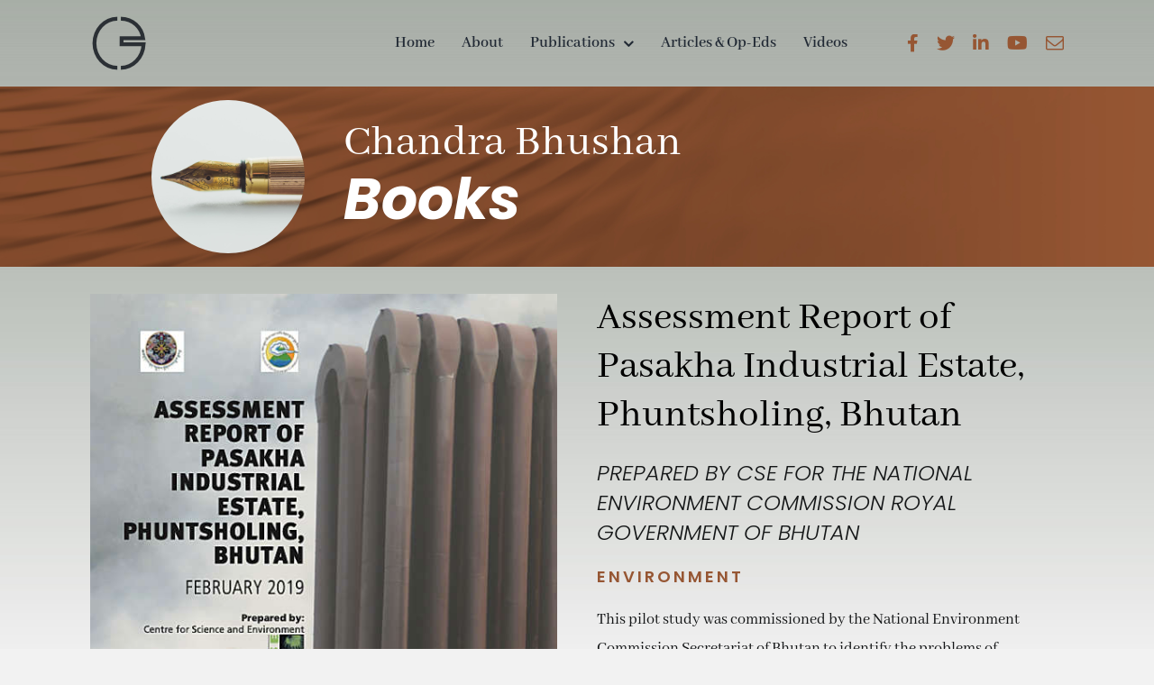

--- FILE ---
content_type: text/html; charset=UTF-8
request_url: https://chandrabhushan.net/book/assessment-report-of-pasakha-industrial-estate-phuntsholing-bhutan/
body_size: 32706
content:
<!DOCTYPE html><html class="avada-html-layout-wide avada-html-header-position-top avada-is-100-percent-template avada-html-has-bg-image" lang="en-US" prefix="og: http://ogp.me/ns# fb: http://ogp.me/ns/fb#"><head><script data-no-optimize="1">var litespeed_docref=sessionStorage.getItem("litespeed_docref");litespeed_docref&&(Object.defineProperty(document,"referrer",{get:function(){return litespeed_docref}}),sessionStorage.removeItem("litespeed_docref"));</script> <meta http-equiv="X-UA-Compatible" content="IE=edge" /><meta http-equiv="Content-Type" content="text/html; charset=utf-8"/><meta name="viewport" content="width=device-width, initial-scale=1" /><title>Assessment Report of Pasakha Industrial Estate, Phuntsholing, Bhutan &#8211; Chandra Bhushan</title><meta name='robots' content='max-image-preview:large' /><link rel="alternate" type="application/rss+xml" title="Chandra Bhushan &raquo; Feed" href="https://chandrabhushan.net/feed/" /><link rel="alternate" type="application/rss+xml" title="Chandra Bhushan &raquo; Comments Feed" href="https://chandrabhushan.net/comments/feed/" /><link rel="shortcut icon" href="https://chandrabhushan.net/wp-content/uploads/2022/12/favicon.png" type="image/x-icon" /><link rel="apple-touch-icon" sizes="180x180" href="https://chandrabhushan.net/wp-content/uploads/2022/12/favicon180.png"><link rel="icon" sizes="192x192" href="https://chandrabhushan.net/wp-content/uploads/2022/12/favicon192.png"><meta name="description" content="This pilot study was commissioned by the National Environment Commission Secretariat of Bhutan to identify the problems of industrial emission from Ferro, silicon and steel industry and suggest mitigation measures to reduce SPM, NOx, SO2 and CO emissions from these industries."/><meta property="og:locale" content="en_US"/><meta property="og:type" content="article"/><meta property="og:site_name" content="Chandra Bhushan"/><meta property="og:title" content="  Assessment Report of Pasakha Industrial Estate, Phuntsholing, Bhutan"/><meta property="og:description" content="This pilot study was commissioned by the National Environment Commission Secretariat of Bhutan to identify the problems of industrial emission from Ferro, silicon and steel industry and suggest mitigation measures to reduce SPM, NOx, SO2 and CO emissions from these industries."/><meta property="og:url" content="https://chandrabhushan.net/book/assessment-report-of-pasakha-industrial-estate-phuntsholing-bhutan/"/><meta property="article:modified_time" content="2023-02-04T12:11:32+05:30"/><meta property="og:image" content="https://chandrabhushan.net/wp-content/uploads/2023/01/Assessment-Report-of-Pasakha-Industrial-Estate-Phuntsholing-Bhutan.jpg"/><meta property="og:image:width" content="550"/><meta property="og:image:height" content="765"/><meta property="og:image:type" content="image/jpeg"/><link data-optimized="2" rel="stylesheet" href="https://chandrabhushan.net/wp-content/litespeed/css/ba49f2af7a1daa19f12249c73bbd9994.css?ver=451fa" /> <script type="litespeed/javascript" data-src="https://chandrabhushan.net/wp-includes/js/jquery/jquery.min.js" id="jquery-core-js"></script> <script type="litespeed/javascript" data-src="https://chandrabhushan.net/wp-content/plugins/LayerSlider/assets/static/layerslider/js/layerslider.kreaturamedia.jquery.js" id="layerslider-js"></script> <meta name="generator" content="Powered by LayerSlider 7.11.1 - Build Heros, Sliders, and Popups. Create Animations and Beautiful, Rich Web Content as Easy as Never Before on WordPress." /><link rel="https://api.w.org/" href="https://chandrabhushan.net/wp-json/" /><link rel="alternate" title="JSON" type="application/json" href="https://chandrabhushan.net/wp-json/wp/v2/book/2598" /><link rel="EditURI" type="application/rsd+xml" title="RSD" href="https://chandrabhushan.net/xmlrpc.php?rsd" /><meta name="generator" content="WordPress 6.6.1" /><link rel="canonical" href="https://chandrabhushan.net/book/assessment-report-of-pasakha-industrial-estate-phuntsholing-bhutan/" /><link rel='shortlink' href='https://chandrabhushan.net/?p=2598' /><link rel="alternate" title="oEmbed (JSON)" type="application/json+oembed" href="https://chandrabhushan.net/wp-json/oembed/1.0/embed?url=https%3A%2F%2Fchandrabhushan.net%2Fbook%2Fassessment-report-of-pasakha-industrial-estate-phuntsholing-bhutan%2F" /><link rel="alternate" title="oEmbed (XML)" type="text/xml+oembed" href="https://chandrabhushan.net/wp-json/oembed/1.0/embed?url=https%3A%2F%2Fchandrabhushan.net%2Fbook%2Fassessment-report-of-pasakha-industrial-estate-phuntsholing-bhutan%2F&#038;format=xml" /><link rel="preload" href="https://chandrabhushan.net/wp-content/themes/Avada/includes/lib/assets/fonts/icomoon/awb-icons.woff" as="font" type="font/woff" crossorigin><link rel="preload" href="//chandrabhushan.net/wp-content/themes/Avada/includes/lib/assets/fonts/fontawesome/webfonts/fa-brands-400.woff2" as="font" type="font/woff2" crossorigin><link rel="preload" href="//chandrabhushan.net/wp-content/themes/Avada/includes/lib/assets/fonts/fontawesome/webfonts/fa-regular-400.woff2" as="font" type="font/woff2" crossorigin><link rel="preload" href="//chandrabhushan.net/wp-content/themes/Avada/includes/lib/assets/fonts/fontawesome/webfonts/fa-solid-900.woff2" as="font" type="font/woff2" crossorigin></head><body class="book-template-default single single-book postid-2598 fusion-image-hovers fusion-pagination-sizing fusion-button_type-flat fusion-button_span-no fusion-button_gradient-linear avada-image-rollover-circle-yes avada-image-rollover-yes avada-image-rollover-direction-left fusion-body ltr fusion-sticky-header no-tablet-sticky-header no-mobile-sticky-header no-mobile-slidingbar no-mobile-totop fusion-disable-outline fusion-sub-menu-fade mobile-logo-pos-left layout-wide-mode avada-has-boxed-modal-shadow-none layout-scroll-offset-full avada-has-zero-margin-offset-top fusion-top-header menu-text-align-center mobile-menu-design-classic fusion-show-pagination-text fusion-header-layout-v3 avada-responsive avada-footer-fx-none avada-menu-highlight-style-bar fusion-search-form-clean fusion-main-menu-search-overlay fusion-avatar-circle avada-dropdown-styles avada-blog-layout-large avada-blog-archive-layout-large avada-header-shadow-no avada-menu-icon-position-left avada-has-megamenu-shadow avada-has-mobile-menu-search avada-has-main-nav-search-icon avada-has-breadcrumb-mobile-hidden avada-has-titlebar-hide avada-header-border-color-full-transparent avada-content-bg-not-opaque avada-has-pagination-width_height avada-flyout-menu-direction-fade avada-ec-views-v1" data-awb-post-id="2598">
<a class="skip-link screen-reader-text" href="#content">Skip to content</a><div id="boxed-wrapper"><div id="wrapper" class="fusion-wrapper"><div id="home" style="position:relative;top:-1px;"></div><div class="fusion-tb-header"><div class="fusion-fullwidth fullwidth-box fusion-builder-row-1 fusion-flex-container has-pattern-background has-mask-background nonhundred-percent-fullwidth non-hundred-percent-height-scrolling fusion-custom-z-index" style="--awb-border-radius-top-left:0px;--awb-border-radius-top-right:0px;--awb-border-radius-bottom-right:0px;--awb-border-radius-bottom-left:0px;--awb-z-index:999999;--awb-padding-top:12px;--awb-padding-bottom:12px;--awb-margin-top:0px;--awb-margin-bottom:0px;--awb-flex-wrap:wrap;" ><div class="fusion-builder-row fusion-row fusion-flex-align-items-center fusion-flex-content-wrap" style="max-width:1123.2px;margin-left: calc(-4% / 2 );margin-right: calc(-4% / 2 );"><div class="fusion-layout-column fusion_builder_column fusion-builder-column-0 fusion_builder_column_1_5 1_5 fusion-flex-column" style="--awb-padding-top:0px;--awb-padding-right:0px;--awb-padding-bottom:0px;--awb-padding-left:0px;--awb-bg-size:cover;--awb-width-large:20%;--awb-margin-top-large:0px;--awb-spacing-right-large:9.6%;--awb-margin-bottom-large:0px;--awb-spacing-left-large:9.6%;--awb-width-medium:25%;--awb-order-medium:0;--awb-spacing-right-medium:7.68%;--awb-spacing-left-medium:7.68%;--awb-width-small:50%;--awb-order-small:0;--awb-spacing-right-small:3.84%;--awb-spacing-left-small:3.84%;"><div class="fusion-column-wrapper fusion-column-has-shadow fusion-flex-justify-content-center fusion-content-layout-column"><div class="fusion-image-element " style="--awb-caption-title-font-family:var(--h2_typography-font-family);--awb-caption-title-font-weight:var(--h2_typography-font-weight);--awb-caption-title-font-style:var(--h2_typography-font-style);--awb-caption-title-size:var(--h2_typography-font-size);--awb-caption-title-transform:var(--h2_typography-text-transform);--awb-caption-title-line-height:var(--h2_typography-line-height);--awb-caption-title-letter-spacing:var(--h2_typography-letter-spacing);"><span class=" has-fusion-standard-logo has-fusion-sticky-logo fusion-imageframe imageframe-none imageframe-1 hover-type-none"><a class="fusion-no-lightbox" href="https://chandrabhushan.net/" target="_self"><img data-lazyloaded="1" src="[data-uri]" decoding="async" data-src="https://chandrabhushan.net/wp-content/uploads/2022/12/logo64.png" data-srcset="https://chandrabhushan.net/wp-content/uploads/2022/12/logo64.png 1x, https://chandrabhushan.net/wp-content/uploads/2022/12/logo128.png 2x" style="max-height:64px;height:auto;" retina_url="https://chandrabhushan.net/wp-content/uploads/2022/12/logo128.png" width="64" height="64" class="img-responsive fusion-standard-logo" alt="Chandra Bhushan Logo" /><img data-lazyloaded="1" src="[data-uri]" decoding="async" data-src="https://chandrabhushan.net/wp-content/uploads/2022/12/logo32.png" data-srcset="https://chandrabhushan.net/wp-content/uploads/2022/12/logo32.png 1x, https://chandrabhushan.net/wp-content/uploads/2022/12/favicon.png 2x" style="max-height:32px;height:auto;" retina_url="https://chandrabhushan.net/wp-content/uploads/2022/12/favicon.png" width="32" height="32" class="img-responsive fusion-sticky-logo" alt="Chandra Bhushan Logo" /></a></span></div></div></div><div class="fusion-layout-column fusion_builder_column fusion-builder-column-1 fusion_builder_column_3_5 3_5 fusion-flex-column" style="--awb-padding-top:0px;--awb-padding-right:0px;--awb-padding-bottom:0px;--awb-padding-left:0px;--awb-bg-size:cover;--awb-width-large:60%;--awb-margin-top-large:0px;--awb-spacing-right-large:3.2%;--awb-margin-bottom-large:0px;--awb-spacing-left-large:3.2%;--awb-width-medium:25%;--awb-order-medium:2;--awb-spacing-right-medium:7.68%;--awb-spacing-left-medium:7.68%;--awb-width-small:50%;--awb-order-small:0;--awb-spacing-right-small:3.84%;--awb-spacing-left-small:3.84%;"><div class="fusion-column-wrapper fusion-column-has-shadow fusion-flex-justify-content-center fusion-content-layout-column"><nav class="awb-menu awb-menu_row awb-menu_em-hover mobile-mode-collapse-to-button awb-menu_icons-left awb-menu_dc-yes mobile-trigger-fullwidth-off awb-menu_mobile-accordion awb-menu_indent-center mobile-size-full-absolute loading mega-menu-loading awb-menu_desktop awb-menu_dropdown awb-menu_expand-right awb-menu_transition-fade fusion-display-normal-only" style="--awb-font-size:18px;--awb-line-height:1em;--awb-margin-top:0px;--awb-margin-bottom:0px;--awb-align-items:center;--awb-justify-content:flex-end;--awb-items-padding-top:6px;--awb-items-padding-right:15px;--awb-items-padding-bottom:6px;--awb-items-padding-left:15px;--awb-active-color:var(--awb-color2);--awb-active-border-bottom:2px;--awb-active-border-color:var(--awb-color2);--awb-submenu-color:var(--awb-color3);--awb-submenu-bg:var(--awb-color5);--awb-submenu-items-padding-top:10px;--awb-submenu-items-padding-right:10px;--awb-submenu-items-padding-bottom:10px;--awb-submenu-items-padding-left:10px;--awb-submenu-active-bg:var(--awb-color2);--awb-submenu-active-color:var(--awb-color1);--awb-submenu-font-size:18px;--awb-submenu-letter-spacing:2px;--awb-submenu-max-width:180px;--awb-main-justify-content:flex-start;--awb-sub-justify-content:flex-start;--awb-mobile-nav-button-align-hor:flex-end;--awb-mobile-bg:var(--awb-color5);--awb-mobile-color:var(--awb-color4);--awb-mobile-nav-items-height:60;--awb-mobile-active-bg:var(--awb-color2);--awb-mobile-active-color:var(--awb-color1);--awb-mobile-trigger-font-size:30px;--awb-trigger-padding-top:10px;--awb-trigger-padding-right:10px;--awb-trigger-padding-bottom:10px;--awb-trigger-padding-left:10px;--awb-mobile-trigger-color:var(--awb-color1);--awb-mobile-trigger-background-color:var(--awb-color1);--awb-mobile-line-height:2.4em;--awb-sticky-min-height:30px;--awb-mobile-justify:center;--awb-mobile-caret-left:auto;--awb-mobile-caret-right:0;--awb-fusion-font-family-typography:&quot;Abhaya Libre&quot;;--awb-fusion-font-style-typography:normal;--awb-fusion-font-weight-typography:600;--awb-fusion-font-family-submenu-typography:inherit;--awb-fusion-font-style-submenu-typography:normal;--awb-fusion-font-weight-submenu-typography:400;--awb-fusion-font-family-mobile-typography:inherit;--awb-fusion-font-style-mobile-typography:normal;--awb-fusion-font-weight-mobile-typography:400;" aria-label="Main Menu" data-breakpoint="960" data-count="0" data-transition-type="fade" data-transition-time="300" data-expand="right"><button type="button" class="awb-menu__m-toggle awb-menu__m-toggle_no-text" aria-expanded="false" aria-controls="menu-main-menu"><span class="awb-menu__m-toggle-inner"><span class="collapsed-nav-text"><span class="screen-reader-text">Toggle Navigation</span></span><span class="awb-menu__m-collapse-icon awb-menu__m-collapse-icon_no-text"><span class="awb-menu__m-collapse-icon-open awb-menu__m-collapse-icon-open_no-text fa-bars fas"></span><span class="awb-menu__m-collapse-icon-close awb-menu__m-collapse-icon-close_no-text fa-times fas"></span></span></span></button><ul id="menu-main-menu" class="fusion-menu awb-menu__main-ul awb-menu__main-ul_row"><li  id="menu-item-391"  class="menu-item menu-item-type-post_type menu-item-object-page menu-item-home menu-item-391 awb-menu__li awb-menu__main-li awb-menu__main-li_regular"  data-item-id="391"><span class="awb-menu__main-background-default awb-menu__main-background-default_fade"></span><span class="awb-menu__main-background-active awb-menu__main-background-active_fade"></span><a  href="https://chandrabhushan.net/" class="awb-menu__main-a awb-menu__main-a_regular"><span class="menu-text">Home</span></a></li><li  id="menu-item-28"  class="menu-item menu-item-type-post_type menu-item-object-page menu-item-28 awb-menu__li awb-menu__main-li awb-menu__main-li_regular"  data-item-id="28"><span class="awb-menu__main-background-default awb-menu__main-background-default_fade"></span><span class="awb-menu__main-background-active awb-menu__main-background-active_fade"></span><a  href="https://chandrabhushan.net/about-chandra-bhushan/" class="awb-menu__main-a awb-menu__main-a_regular"><span class="menu-text">About</span></a></li><li  id="menu-item-1694"  class="menu-item menu-item-type-post_type menu-item-object-page menu-item-has-children menu-item-1694 awb-menu__li awb-menu__main-li awb-menu__main-li_regular"  data-item-id="1694"><span class="awb-menu__main-background-default awb-menu__main-background-default_fade"></span><span class="awb-menu__main-background-active awb-menu__main-background-active_fade"></span><a  href="https://chandrabhushan.net/publications/" class="awb-menu__main-a awb-menu__main-a_regular"><span class="menu-text">Publications</span><span class="awb-menu__open-nav-submenu-hover"></span></a><button type="button" aria-label="Open submenu of Publications" aria-expanded="false" class="awb-menu__open-nav-submenu_mobile awb-menu__open-nav-submenu_main"></button><ul class="awb-menu__sub-ul awb-menu__sub-ul_main"><li  id="menu-item-347"  class="menu-item menu-item-type-custom menu-item-object-custom menu-item-347 awb-menu__li awb-menu__sub-li" ><a  href="https://chandrabhushan.net/books/" class="awb-menu__sub-a"><span>Books</span></a></li><li  id="menu-item-1028"  class="menu-item menu-item-type-custom menu-item-object-custom menu-item-1028 awb-menu__li awb-menu__sub-li" ><a  href="https://chandrabhushan.net/reports/" class="awb-menu__sub-a"><span>Reports</span></a></li></ul></li><li  id="menu-item-2124"  class="menu-item menu-item-type-post_type menu-item-object-page menu-item-2124 awb-menu__li awb-menu__main-li awb-menu__main-li_regular"  data-item-id="2124"><span class="awb-menu__main-background-default awb-menu__main-background-default_fade"></span><span class="awb-menu__main-background-active awb-menu__main-background-active_fade"></span><a  href="https://chandrabhushan.net/articles-op-eds/" class="awb-menu__main-a awb-menu__main-a_regular"><span class="menu-text">Articles &#038; Op-Eds</span></a></li><li  id="menu-item-108"  class="menu-item menu-item-type-post_type menu-item-object-page menu-item-108 awb-menu__li awb-menu__main-li awb-menu__main-li_regular"  data-item-id="108"><span class="awb-menu__main-background-default awb-menu__main-background-default_fade"></span><span class="awb-menu__main-background-active awb-menu__main-background-active_fade"></span><a  href="https://chandrabhushan.net/videos/" class="awb-menu__main-a awb-menu__main-a_regular"><span class="menu-text">Videos</span></a></li></ul></nav></div></div><div class="fusion-layout-column fusion_builder_column fusion-builder-column-2 fusion_builder_column_1_5 1_5 fusion-flex-column fusion-flex-align-self-center fusion-no-small-visibility" style="--awb-padding-top:0px;--awb-padding-right:0px;--awb-padding-bottom:0px;--awb-padding-left:0px;--awb-bg-size:cover;--awb-width-large:20%;--awb-margin-top-large:0px;--awb-spacing-right-large:9.6%;--awb-margin-bottom-large:0px;--awb-spacing-left-large:9.6%;--awb-width-medium:50%;--awb-order-medium:1;--awb-spacing-right-medium:3.84%;--awb-spacing-left-medium:3.84%;--awb-width-small:100%;--awb-order-small:0;--awb-spacing-right-small:1.92%;--awb-spacing-left-small:1.92%;"><div class="fusion-column-wrapper fusion-column-has-shadow fusion-flex-justify-content-center fusion-content-layout-column"><div class="fusion-social-links fusion-social-links-1" style="--awb-margin-top:0px;--awb-margin-right:0px;--awb-margin-bottom:0px;--awb-margin-left:0px;--awb-alignment:right;--awb-box-border-top:0px;--awb-box-border-right:0px;--awb-box-border-bottom:0px;--awb-box-border-left:0px;--awb-icon-colors-hover:var(--awb-color5);--awb-box-colors-hover:var(--awb-color1);--awb-box-border-color:var(--awb-color3);--awb-box-border-color-hover:var(--awb-color4);"><div class="fusion-social-networks color-type-custom"><div class="fusion-social-networks-wrapper"><a class="fusion-social-network-icon fusion-tooltip fusion-facebook fa-facebook-f fab" style="color:var(--awb-color2);font-size:20px;" data-placement="top" data-title="Facebook" data-toggle="tooltip" title="Facebook" aria-label="facebook" target="_blank" rel="noopener noreferrer" href="https://www.facebook.com/chandra.bhushan.188"></a><a class="fusion-social-network-icon fusion-tooltip fusion-twitter fa-twitter fab" style="color:var(--awb-color2);font-size:20px;" data-placement="top" data-title="X" data-toggle="tooltip" title="X" aria-label="twitter" target="_blank" rel="noopener noreferrer" href="https://twitter.com/Bh_Chandra"></a><a class="fusion-social-network-icon fusion-tooltip fusion-linkedin fa-linkedin-in fab" style="color:var(--awb-color2);font-size:20px;" data-placement="top" data-title="LinkedIn" data-toggle="tooltip" title="LinkedIn" aria-label="linkedin" target="_blank" rel="noopener noreferrer" href="https://www.linkedin.com/in/chandra-bhusan-619b49146/"></a><a class="fusion-social-network-icon fusion-tooltip fusion-youtube fa-youtube fab" style="color:var(--awb-color2);font-size:20px;" data-placement="top" data-title="YouTube" data-toggle="tooltip" title="YouTube" aria-label="youtube" target="_blank" rel="noopener noreferrer" href="https://www.youtube.com/@iforest8445"></a><a class="fusion-social-network-icon fusion-tooltip fusion-mail awb-icon-mail" style="color:var(--awb-color2);font-size:20px;" data-placement="top" data-title="Email" data-toggle="tooltip" title="Email" aria-label="mail" target="_blank" rel="noopener noreferrer" href="mailto:c&#104;&#097;ndra&#098;h&#117;s&#104;a&#110;&#097;nd&#097;&#115;&#115;&#111;ciate&#115;&#064;gm&#097;i&#108;.&#099;&#111;&#109;"></a></div></div></div></div></div></div></div></div><div id="sliders-container" class="fusion-slider-visibility"></div><section class="fusion-page-title-bar fusion-tb-page-title-bar"><div class="fusion-fullwidth fullwidth-box fusion-builder-row-2 fusion-flex-container has-pattern-background has-mask-background fusion-parallax-none ptb nonhundred-percent-fullwidth non-hundred-percent-height-scrolling" style="--awb-border-radius-top-left:0px;--awb-border-radius-top-right:0px;--awb-border-radius-bottom-right:0px;--awb-border-radius-bottom-left:0px;--awb-padding-top:10px;--awb-padding-bottom:10px;--awb-background-image:url(&quot;https://chandrabhushan.net/wp-content/uploads/2022/12/bg-titlebar.jpg&quot;);--awb-background-size:cover;--awb-flex-wrap:wrap;" ><div class="fusion-builder-row fusion-row fusion-flex-align-items-center fusion-flex-content-wrap" style="max-width:1123.2px;margin-left: calc(-4% / 2 );margin-right: calc(-4% / 2 );"><div class="fusion-layout-column fusion_builder_column fusion-builder-column-3 fusion_builder_column_1_4 1_4 fusion-flex-column fusion-flex-align-self-center" style="--awb-bg-size:cover;--awb-width-large:25%;--awb-margin-top-large:5px;--awb-spacing-right-large:7.68%;--awb-margin-bottom-large:5px;--awb-spacing-left-large:7.68%;--awb-width-medium:33.333333333333%;--awb-order-medium:0;--awb-spacing-right-medium:5.76%;--awb-spacing-left-medium:5.76%;--awb-width-small:33.333333333333%;--awb-order-small:0;--awb-spacing-right-small:5.76%;--awb-spacing-left-small:5.76%;"><div class="fusion-column-wrapper fusion-column-has-shadow fusion-flex-justify-content-center fusion-content-layout-column"><div class="fusion-image-element sm-text-align-center" style="text-align:right;--awb-caption-title-font-family:var(--h2_typography-font-family);--awb-caption-title-font-weight:var(--h2_typography-font-weight);--awb-caption-title-font-style:var(--h2_typography-font-style);--awb-caption-title-size:var(--h2_typography-font-size);--awb-caption-title-transform:var(--h2_typography-text-transform);--awb-caption-title-line-height:var(--h2_typography-line-height);--awb-caption-title-letter-spacing:var(--h2_typography-letter-spacing);"><span class=" fusion-imageframe imageframe-none imageframe-2 hover-type-none"><img data-lazyloaded="1" src="[data-uri]" decoding="async" width="170" height="170" title="ptb-books" data-src="https://chandrabhushan.net/wp-content/uploads/2022/12/ptb-books.png" alt class="img-responsive wp-image-356" data-srcset="https://chandrabhushan.net/wp-content/uploads/2022/12/ptb-books-66x66.png 66w, https://chandrabhushan.net/wp-content/uploads/2022/12/ptb-books-150x150.png 150w, https://chandrabhushan.net/wp-content/uploads/2022/12/ptb-books.png 170w" data-sizes="(max-width: 170px) 100vw, 170px" /></span></div></div></div><div class="fusion-layout-column fusion_builder_column fusion-builder-column-4 fusion_builder_column_3_4 3_4 fusion-flex-column fusion-flex-align-self-center" style="--awb-bg-size:cover;--awb-width-large:75%;--awb-margin-top-large:5px;--awb-spacing-right-large:2.56%;--awb-margin-bottom-large:5px;--awb-spacing-left-large:2.56%;--awb-width-medium:66.666666666667%;--awb-order-medium:0;--awb-spacing-right-medium:2.88%;--awb-spacing-left-medium:2.88%;--awb-width-small:66.666666666667%;--awb-order-small:0;--awb-spacing-right-small:2.88%;--awb-spacing-left-small:2.88%;"><div class="fusion-column-wrapper fusion-column-has-shadow fusion-flex-justify-content-center fusion-content-layout-column"><div class="fusion-text fusion-text-1 fusion-text-no-margin ptb_name" style="--awb-content-alignment:left;--awb-text-color:var(--awb-color1);"><h2>Chandra Bhushan</h2></div><div class="fusion-text fusion-text-2 ptb_title" style="--awb-content-alignment:left;--awb-text-color:var(--awb-color1);"><h1>Books</h1></div></div></div></div></div></section><main id="main" class="clearfix width-100"><div class="fusion-row" style="max-width:100%;"><section id="content" style="width: 100%;"><div id="post-2598" class="post-2598 book type-book status-publish has-post-thumbnail hentry book_category-environment"><div class="post-content"><div class="fusion-fullwidth fullwidth-box fusion-builder-row-3 fusion-flex-container has-pattern-background has-mask-background nonhundred-percent-fullwidth non-hundred-percent-height-scrolling" style="--awb-border-radius-top-left:0px;--awb-border-radius-top-right:0px;--awb-border-radius-bottom-right:0px;--awb-border-radius-bottom-left:0px;--awb-flex-wrap:wrap;" ><div class="fusion-builder-row fusion-row fusion-flex-align-items-flex-start fusion-flex-content-wrap" style="max-width:1123.2px;margin-left: calc(-4% / 2 );margin-right: calc(-4% / 2 );"><div class="fusion-layout-column fusion_builder_column fusion-builder-column-5 fusion_builder_column_1_2 1_2 fusion-flex-column" style="--awb-bg-size:cover;--awb-width-large:50%;--awb-margin-top-large:0px;--awb-spacing-right-large:3.84%;--awb-margin-bottom-large:20px;--awb-spacing-left-large:3.84%;--awb-width-medium:50%;--awb-order-medium:0;--awb-spacing-right-medium:3.84%;--awb-spacing-left-medium:3.84%;--awb-width-small:100%;--awb-order-small:0;--awb-spacing-right-small:1.92%;--awb-spacing-left-small:1.92%;"><div class="fusion-column-wrapper fusion-column-has-shadow fusion-flex-justify-content-flex-start fusion-content-layout-column"><div class="fusion-image-element " style="--awb-caption-title-font-family:var(--h2_typography-font-family);--awb-caption-title-font-weight:var(--h2_typography-font-weight);--awb-caption-title-font-style:var(--h2_typography-font-style);--awb-caption-title-size:var(--h2_typography-font-size);--awb-caption-title-transform:var(--h2_typography-text-transform);--awb-caption-title-line-height:var(--h2_typography-line-height);--awb-caption-title-letter-spacing:var(--h2_typography-letter-spacing);"><span class=" fusion-imageframe imageframe-none imageframe-3 hover-type-none"><img data-lazyloaded="1" src="[data-uri]" fetchpriority="high" decoding="async" width="550" height="765" alt="Assessment Report of Pasakha Industrial Estate Phuntsholing Bhutan" title="Assessment Report of Pasakha Industrial Estate Phuntsholing Bhutan" data-src="https://chandrabhushan.net/wp-content/uploads/2023/01/Assessment-Report-of-Pasakha-Industrial-Estate-Phuntsholing-Bhutan.jpg" class="img-responsive wp-image-2453" data-srcset="https://chandrabhushan.net/wp-content/uploads/2023/01/Assessment-Report-of-Pasakha-Industrial-Estate-Phuntsholing-Bhutan-200x278.jpg 200w, https://chandrabhushan.net/wp-content/uploads/2023/01/Assessment-Report-of-Pasakha-Industrial-Estate-Phuntsholing-Bhutan-400x556.jpg 400w, https://chandrabhushan.net/wp-content/uploads/2023/01/Assessment-Report-of-Pasakha-Industrial-Estate-Phuntsholing-Bhutan.jpg 550w" data-sizes="(max-width: 640px) 100vw, 550px" /></span></div></div></div><div class="fusion-layout-column fusion_builder_column fusion-builder-column-6 fusion_builder_column_1_2 1_2 fusion-flex-column" style="--awb-bg-size:cover;--awb-width-large:50%;--awb-margin-top-large:0px;--awb-spacing-right-large:3.84%;--awb-margin-bottom-large:20px;--awb-spacing-left-large:3.84%;--awb-width-medium:50%;--awb-order-medium:0;--awb-spacing-right-medium:3.84%;--awb-spacing-left-medium:3.84%;--awb-width-small:100%;--awb-order-small:0;--awb-spacing-right-small:1.92%;--awb-spacing-left-small:1.92%;"><div class="fusion-column-wrapper fusion-column-has-shadow fusion-flex-justify-content-flex-start fusion-content-layout-column"><div class="fusion-text fusion-text-3" style="--awb-font-size:45px;--awb-line-height:1.2em;--awb-text-color:var(--awb-color5);--awb-text-font-family:&quot;Abhaya Libre&quot;;--awb-text-font-style:normal;--awb-text-font-weight:400;"><p>Assessment Report of Pasakha Industrial Estate, Phuntsholing, Bhutan</p></div><div class="fusion-text fusion-text-4" style="--awb-font-size:24px;--awb-text-transform:uppercase;--awb-text-font-family:&quot;Poppins&quot;;--awb-text-font-style:italic;--awb-text-font-weight:300;"><p>Prepared by CSE for The National Environment Commission Royal Government of Bhutan</p></div><div class="fusion-text fusion-text-5" style="--awb-font-size:18px;--awb-letter-spacing:3px;--awb-text-transform:uppercase;--awb-text-font-family:&quot;Poppins&quot;;--awb-text-font-style:normal;--awb-text-font-weight:600;"><p><a href="https://chandrabhushan.net/book_category/environment/" title="Environment">Environment</a></p></div><div class="fusion-content-tb fusion-content-tb-1" style="--awb-text-color:var(--awb-color8);--awb-line-height:1.8em;--awb-text-transform:none;"><p>This pilot study was commissioned by the National Environment Commission Secretariat of Bhutan to identify the problems of industrial emission from Ferro, silicon and steel industry and suggest mitigation measures to reduce SPM, NOx, SO2 and CO emissions from these industries.</p></div><div ><a class="fusion-button button-flat button-medium button-custom fusion-button-default button-1 fusion-button-default-span fusion-button-default-type" style="--button_accent_color:var(--awb-color1);--button_accent_hover_color:var(--awb-color1);--button_border_hover_color:var(--awb-color1);--button-border-radius-top-left:1px;--button-border-radius-top-right:1px;--button-border-radius-bottom-right:1px;--button-border-radius-bottom-left:1px;--button_gradient_top_color:var(--awb-color5);--button_gradient_bottom_color:var(--awb-color5);--button_gradient_top_color_hover:var(--awb-color2);--button_gradient_bottom_color_hover:var(--awb-color2);--button_margin-top:20px;--button_margin-bottom:10px;" target="_blank" rel="noopener noreferrer" href="https://chandrabhushan.net/wp-content/uploads/2023/01/Assessment-Report-of-Pasakha-Industrial-Estate-Phuntsholing-Bhutan.pdf"><i class="fa-external-link-alt fas button-icon-left" aria-hidden="true"></i><span class="fusion-button-text">VIEW</span></a></div></div></div></div></div><div class="fusion-fullwidth fullwidth-box fusion-builder-row-4 fusion-flex-container has-pattern-background has-mask-background nonhundred-percent-fullwidth non-hundred-percent-height-scrolling" style="--awb-border-radius-top-left:0px;--awb-border-radius-top-right:0px;--awb-border-radius-bottom-right:0px;--awb-border-radius-bottom-left:0px;--awb-padding-top:50px;--awb-margin-top:5%;--awb-background-color:var(--awb-color3);--awb-flex-wrap:wrap;" ><div class="fusion-builder-row fusion-row fusion-flex-align-items-flex-start fusion-flex-content-wrap" style="max-width:1123.2px;margin-left: calc(-4% / 2 );margin-right: calc(-4% / 2 );"><div class="fusion-layout-column fusion_builder_column fusion-builder-column-7 fusion_builder_column_1_1 1_1 fusion-flex-column" style="--awb-bg-size:cover;--awb-width-large:100%;--awb-margin-top-large:0px;--awb-spacing-right-large:10px;--awb-margin-bottom-large:20px;--awb-spacing-left-large:10px;--awb-width-medium:100%;--awb-order-medium:0;--awb-spacing-right-medium:10px;--awb-spacing-left-medium:10px;--awb-width-small:100%;--awb-order-small:0;--awb-spacing-right-small:1.92%;--awb-spacing-left-small:1.92%;"><div class="fusion-column-wrapper fusion-column-has-shadow fusion-flex-justify-content-flex-start fusion-content-layout-column"><div class="fusion-text fusion-text-6 fusion-no-small-visibility" style="--awb-font-size:36px;"><p>Books by Chandra Bhushan</p></div><div class="fusion-text fusion-text-7 fusion-no-medium-visibility fusion-no-large-visibility" style="--awb-font-size:24px;"><p>Books by Chandra Bhushan</p></div><div class="fusion-post-cards fusion-post-cards-1 awb-carousel awb-swiper awb-swiper-carousel awb-swiper-dots-position-bottom" style="--awb-arrow-position-vertical:125px;--awb-arrow-bgcolor:var(--awb-color2);--awb-arrow-color:var(--awb-color1);--awb-arrow-hover-bgcolor:var(--awb-color5);--awb-arrow-hover-color:var(--awb-color1);--awb-arrow-border-radius-top-left:25px;--awb-arrow-border-radius-top-right:25px;--awb-arrow-border-radius-bottom-right:25px;--awb-arrow-border-radius-bottom-left:25px;--awb-dots-color:var(--awb-color2);--awb-column-spacing:30px;--awb-dots-align:center;--awb-active-filter-border-size:3px;--awb-filters-height:36px;--awb-arrow-position-vertical-transform:none;" data-autoplay="no" data-loop="yes" data-columns="4" data-columnsmedium="3" data-columnssmall="1" data-itemmargin="30" data-itemwidth="180" data-touchscroll="no" data-imagesize="auto" data-scrollitems="2" data-mousepointer="default" data-layout="carousel"><div class="swiper-wrapper fusion-flex-align-items-flex-start"><div class="fusion_builder_column fusion-builder-column-8 fusion-flex-column books_postcard post-card swiper-slide" style="--awb-bg-blend:overlay;--awb-bg-size:cover;"><div class="fusion-column-wrapper fusion-column-has-shadow fusion-flex-justify-content-flex-start fusion-content-layout-column fusion-carousel-item-wrapper"><div class="fusion-image-element " style="text-align:left;--awb-aspect-ratio:1 / 1;--awb-max-width:250px;--awb-caption-title-font-family:var(--h2_typography-font-family);--awb-caption-title-font-weight:var(--h2_typography-font-weight);--awb-caption-title-font-style:var(--h2_typography-font-style);--awb-caption-title-size:var(--h2_typography-font-size);--awb-caption-title-transform:var(--h2_typography-text-transform);--awb-caption-title-line-height:var(--h2_typography-line-height);--awb-caption-title-letter-spacing:var(--h2_typography-letter-spacing);"><div style="display:inline-block;width:250px;"><span class=" fusion-imageframe imageframe-none imageframe-4 hover-type-none has-aspect-ratio"><a class="fusion-no-lightbox" href="https://chandrabhushan.net/book/greening-industrial-steam-low-carbon-and-clean-air-roadmap-for-process-boilers/" target="_self" aria-label="Boiler-Report-cover-portrait"><img data-lazyloaded="1" src="[data-uri]" decoding="async" width="595" height="842" data-src="https://chandrabhushan.net/wp-content/uploads/2025/07/Boiler-Report-cover-portrait.jpg" class="img-responsive wp-image-3343 img-with-aspect-ratio" alt data-srcset="https://chandrabhushan.net/wp-content/uploads/2025/07/Boiler-Report-cover-portrait-200x283.jpg 200w, https://chandrabhushan.net/wp-content/uploads/2025/07/Boiler-Report-cover-portrait-400x566.jpg 400w, https://chandrabhushan.net/wp-content/uploads/2025/07/Boiler-Report-cover-portrait.jpg 595w" data-sizes="(max-width: 640px) 100vw, 595px" /></a></span></div></div><div class="fusion-title title fusion-title-1 fusion-sep-none fusion-title-text fusion-title-size-paragraph" style="--awb-font-size:18px;"><p class="fusion-title-heading title-heading-left title-heading-tag" style="font-family:&quot;Poppins&quot;;font-style:normal;font-weight:600;margin:0;font-size:1em;line-height:1.2em;"><a href="https://chandrabhushan.net/book/greening-industrial-steam-low-carbon-and-clean-air-roadmap-for-process-boilers/" class="awb-custom-text-color awb-custom-text-hover-color" target="_self">Greening Industrial Steam: Low-Carbon and Clean Air Roadmap for Process Boilers</a></p></div><div class="fusion-text fusion-text-8" style="--awb-content-alignment:left;--awb-font-size:14px;--awb-text-font-family:&quot;Poppins&quot;;--awb-text-font-style:normal;--awb-text-font-weight:400;"><p><a href="https://chandrabhushan.net/book_category/environment/" title="Environment">Environment</a> | <a href="https://chandrabhushan.net/book_category/industry/" title="Industry">Industry</a></p></div></div></div><div class="fusion_builder_column fusion-builder-column-9 fusion-flex-column books_postcard post-card swiper-slide" style="--awb-bg-blend:overlay;--awb-bg-size:cover;"><div class="fusion-column-wrapper fusion-column-has-shadow fusion-flex-justify-content-flex-start fusion-content-layout-column fusion-carousel-item-wrapper"><div class="fusion-image-element " style="text-align:left;--awb-aspect-ratio:1 / 1;--awb-max-width:250px;--awb-caption-title-font-family:var(--h2_typography-font-family);--awb-caption-title-font-weight:var(--h2_typography-font-weight);--awb-caption-title-font-style:var(--h2_typography-font-style);--awb-caption-title-size:var(--h2_typography-font-size);--awb-caption-title-transform:var(--h2_typography-text-transform);--awb-caption-title-line-height:var(--h2_typography-line-height);--awb-caption-title-letter-spacing:var(--h2_typography-letter-spacing);"><div style="display:inline-block;width:250px;"><span class=" fusion-imageframe imageframe-none imageframe-5 hover-type-none has-aspect-ratio"><a class="fusion-no-lightbox" href="https://chandrabhushan.net/book/just-transition-in-odisha-for-green-growth-green-jobs/" target="_self" aria-label="Just-Energy-Transition-Odisha_Final-cover"><img data-lazyloaded="1" src="[data-uri]" decoding="async" width="595" height="842" data-src="https://chandrabhushan.net/wp-content/uploads/2025/07/Just-Energy-Transition-Odisha_Final-cover.jpg" class="img-responsive wp-image-3331 img-with-aspect-ratio" alt data-srcset="https://chandrabhushan.net/wp-content/uploads/2025/07/Just-Energy-Transition-Odisha_Final-cover-200x283.jpg 200w, https://chandrabhushan.net/wp-content/uploads/2025/07/Just-Energy-Transition-Odisha_Final-cover-400x566.jpg 400w, https://chandrabhushan.net/wp-content/uploads/2025/07/Just-Energy-Transition-Odisha_Final-cover.jpg 595w" data-sizes="(max-width: 640px) 100vw, 595px" /></a></span></div></div><div class="fusion-title title fusion-title-2 fusion-sep-none fusion-title-text fusion-title-size-paragraph" style="--awb-font-size:18px;"><p class="fusion-title-heading title-heading-left title-heading-tag" style="font-family:&quot;Poppins&quot;;font-style:normal;font-weight:600;margin:0;font-size:1em;line-height:1.2em;"><a href="https://chandrabhushan.net/book/just-transition-in-odisha-for-green-growth-green-jobs/" class="awb-custom-text-color awb-custom-text-hover-color" target="_self">Just Transition in Odisha for Green Growth &#038; Green Jobs</a></p></div><div class="fusion-text fusion-text-9" style="--awb-content-alignment:left;--awb-font-size:14px;--awb-text-font-family:&quot;Poppins&quot;;--awb-text-font-style:normal;--awb-text-font-weight:400;"><p><a href="https://chandrabhushan.net/book_category/environment/" title="Environment">Environment</a></p></div></div></div><div class="fusion_builder_column fusion-builder-column-10 fusion-flex-column books_postcard post-card swiper-slide" style="--awb-bg-blend:overlay;--awb-bg-size:cover;"><div class="fusion-column-wrapper fusion-column-has-shadow fusion-flex-justify-content-flex-start fusion-content-layout-column fusion-carousel-item-wrapper"><div class="fusion-image-element " style="text-align:left;--awb-aspect-ratio:1 / 1;--awb-max-width:250px;--awb-caption-title-font-family:var(--h2_typography-font-family);--awb-caption-title-font-weight:var(--h2_typography-font-weight);--awb-caption-title-font-style:var(--h2_typography-font-style);--awb-caption-title-size:var(--h2_typography-font-size);--awb-caption-title-transform:var(--h2_typography-text-transform);--awb-caption-title-line-height:var(--h2_typography-line-height);--awb-caption-title-letter-spacing:var(--h2_typography-letter-spacing);"><div style="display:inline-block;width:250px;"><span class=" fusion-imageframe imageframe-none imageframe-6 hover-type-none has-aspect-ratio"><a class="fusion-no-lightbox" href="https://chandrabhushan.net/book/green-urea-economic-and-environmental-benefits-of-a-low-carbon-future/" target="_self" aria-label="Urea-cover-final"><img data-lazyloaded="1" src="[data-uri]" decoding="async" width="567" height="780" data-src="https://chandrabhushan.net/wp-content/uploads/2024/08/Urea-cover-final.jpg" class="img-responsive wp-image-3204 img-with-aspect-ratio" alt data-srcset="https://chandrabhushan.net/wp-content/uploads/2024/08/Urea-cover-final-200x275.jpg 200w, https://chandrabhushan.net/wp-content/uploads/2024/08/Urea-cover-final-400x550.jpg 400w, https://chandrabhushan.net/wp-content/uploads/2024/08/Urea-cover-final.jpg 567w" data-sizes="(max-width: 640px) 100vw, 567px" /></a></span></div></div><div class="fusion-title title fusion-title-3 fusion-sep-none fusion-title-text fusion-title-size-paragraph" style="--awb-font-size:18px;"><p class="fusion-title-heading title-heading-left title-heading-tag" style="font-family:&quot;Poppins&quot;;font-style:normal;font-weight:600;margin:0;font-size:1em;line-height:1.2em;"><a href="https://chandrabhushan.net/book/green-urea-economic-and-environmental-benefits-of-a-low-carbon-future/" class="awb-custom-text-color awb-custom-text-hover-color" target="_self">Green Urea – Economic and Environmental Benefits of a Low-Carbon Future</a></p></div><div class="fusion-text fusion-text-10" style="--awb-content-alignment:left;--awb-font-size:14px;--awb-text-font-family:&quot;Poppins&quot;;--awb-text-font-style:normal;--awb-text-font-weight:400;"><p><a href="https://chandrabhushan.net/book_category/environment/" title="Environment">Environment</a> | <a href="https://chandrabhushan.net/book_category/industry/" title="Industry">Industry</a></p></div></div></div><div class="fusion_builder_column fusion-builder-column-11 fusion-flex-column books_postcard post-card swiper-slide" style="--awb-bg-blend:overlay;--awb-bg-size:cover;"><div class="fusion-column-wrapper fusion-column-has-shadow fusion-flex-justify-content-flex-start fusion-content-layout-column fusion-carousel-item-wrapper"><div class="fusion-image-element " style="text-align:left;--awb-aspect-ratio:1 / 1;--awb-max-width:250px;--awb-caption-title-font-family:var(--h2_typography-font-family);--awb-caption-title-font-weight:var(--h2_typography-font-weight);--awb-caption-title-font-style:var(--h2_typography-font-style);--awb-caption-title-size:var(--h2_typography-font-size);--awb-caption-title-transform:var(--h2_typography-text-transform);--awb-caption-title-line-height:var(--h2_typography-line-height);--awb-caption-title-letter-spacing:var(--h2_typography-letter-spacing);"><div style="display:inline-block;width:250px;"><span class=" fusion-imageframe imageframe-none imageframe-7 hover-type-none has-aspect-ratio"><a class="fusion-no-lightbox" href="https://chandrabhushan.net/book/just-energy-transition-in-maharashtra-an-opportunity-for-green-growth-and-green-jobs/" target="_self" aria-label="JT-in-Maharashtra"><img data-lazyloaded="1" src="[data-uri]" decoding="async" width="595" height="842" data-src="https://chandrabhushan.net/wp-content/uploads/2025/07/JT-in-Maharashtra.jpg" class="img-responsive wp-image-3337 img-with-aspect-ratio" alt data-srcset="https://chandrabhushan.net/wp-content/uploads/2025/07/JT-in-Maharashtra-200x283.jpg 200w, https://chandrabhushan.net/wp-content/uploads/2025/07/JT-in-Maharashtra-400x566.jpg 400w, https://chandrabhushan.net/wp-content/uploads/2025/07/JT-in-Maharashtra.jpg 595w" data-sizes="(max-width: 640px) 100vw, 595px" /></a></span></div></div><div class="fusion-title title fusion-title-4 fusion-sep-none fusion-title-text fusion-title-size-paragraph" style="--awb-font-size:18px;"><p class="fusion-title-heading title-heading-left title-heading-tag" style="font-family:&quot;Poppins&quot;;font-style:normal;font-weight:600;margin:0;font-size:1em;line-height:1.2em;"><a href="https://chandrabhushan.net/book/just-energy-transition-in-maharashtra-an-opportunity-for-green-growth-and-green-jobs/" class="awb-custom-text-color awb-custom-text-hover-color" target="_self">Just Energy Transition in Maharashtra: An Opportunity for Green Growth and Green Jobs</a></p></div><div class="fusion-text fusion-text-11" style="--awb-content-alignment:left;--awb-font-size:14px;--awb-text-font-family:&quot;Poppins&quot;;--awb-text-font-style:normal;--awb-text-font-weight:400;"><p><a href="https://chandrabhushan.net/book_category/environment/" title="Environment">Environment</a></p></div></div></div><div class="fusion_builder_column fusion-builder-column-12 fusion-flex-column books_postcard post-card swiper-slide" style="--awb-bg-blend:overlay;--awb-bg-size:cover;"><div class="fusion-column-wrapper fusion-column-has-shadow fusion-flex-justify-content-flex-start fusion-content-layout-column fusion-carousel-item-wrapper"><div class="fusion-image-element " style="text-align:left;--awb-aspect-ratio:1 / 1;--awb-max-width:250px;--awb-caption-title-font-family:var(--h2_typography-font-family);--awb-caption-title-font-weight:var(--h2_typography-font-weight);--awb-caption-title-font-style:var(--h2_typography-font-style);--awb-caption-title-size:var(--h2_typography-font-size);--awb-caption-title-transform:var(--h2_typography-text-transform);--awb-caption-title-line-height:var(--h2_typography-line-height);--awb-caption-title-letter-spacing:var(--h2_typography-letter-spacing);"><div style="display:inline-block;width:250px;"><span class=" fusion-imageframe imageframe-none imageframe-8 hover-type-none has-aspect-ratio"><a class="fusion-no-lightbox" href="https://chandrabhushan.net/book/just-transition-in-india/" target="_self" aria-label="JustTransition in India"><img data-lazyloaded="1" src="[data-uri]" decoding="async" width="500" height="553" alt="JustTransition in India" data-src="https://chandrabhushan.net/wp-content/uploads/2022/12/Just-Transition-in-India.jpg" class="img-responsive wp-image-249 img-with-aspect-ratio" data-srcset="https://chandrabhushan.net/wp-content/uploads/2022/12/Just-Transition-in-India-200x221.jpg 200w, https://chandrabhushan.net/wp-content/uploads/2022/12/Just-Transition-in-India-400x442.jpg 400w, https://chandrabhushan.net/wp-content/uploads/2022/12/Just-Transition-in-India.jpg 500w" data-sizes="(max-width: 640px) 100vw, 500px" /></a></span></div></div><div class="fusion-title title fusion-title-5 fusion-sep-none fusion-title-text fusion-title-size-paragraph" style="--awb-font-size:18px;"><p class="fusion-title-heading title-heading-left title-heading-tag" style="font-family:&quot;Poppins&quot;;font-style:normal;font-weight:600;margin:0;font-size:1em;line-height:1.2em;"><a href="https://chandrabhushan.net/book/just-transition-in-india/" class="awb-custom-text-color awb-custom-text-hover-color" target="_self">Just Transition In India</a></p></div><div class="fusion-text fusion-text-12" style="--awb-content-alignment:left;--awb-font-size:14px;--awb-text-font-family:&quot;Poppins&quot;;--awb-text-font-style:normal;--awb-text-font-weight:400;"><p><a href="https://chandrabhushan.net/book_category/environment/" title="Environment">Environment</a></p></div></div></div><div class="fusion_builder_column fusion-builder-column-13 fusion-flex-column books_postcard post-card swiper-slide" style="--awb-bg-blend:overlay;--awb-bg-size:cover;"><div class="fusion-column-wrapper fusion-column-has-shadow fusion-flex-justify-content-flex-start fusion-content-layout-column fusion-carousel-item-wrapper"><div class="fusion-image-element " style="text-align:left;--awb-aspect-ratio:1 / 1;--awb-max-width:250px;--awb-caption-title-font-family:var(--h2_typography-font-family);--awb-caption-title-font-weight:var(--h2_typography-font-weight);--awb-caption-title-font-style:var(--h2_typography-font-style);--awb-caption-title-size:var(--h2_typography-font-size);--awb-caption-title-transform:var(--h2_typography-text-transform);--awb-caption-title-line-height:var(--h2_typography-line-height);--awb-caption-title-letter-spacing:var(--h2_typography-letter-spacing);"><div style="display:inline-block;width:250px;"><span class=" fusion-imageframe imageframe-none imageframe-9 hover-type-none has-aspect-ratio"><a class="fusion-no-lightbox" href="https://chandrabhushan.net/book/assessment-report-of-pasakha-industrial-estate-phuntsholing-bhutan/" target="_self" aria-label="Assessment Report of Pasakha Industrial Estate Phuntsholing Bhutan"><img data-lazyloaded="1" src="[data-uri]" decoding="async" width="550" height="765" alt="Assessment Report of Pasakha Industrial Estate Phuntsholing Bhutan" data-src="https://chandrabhushan.net/wp-content/uploads/2023/01/Assessment-Report-of-Pasakha-Industrial-Estate-Phuntsholing-Bhutan.jpg" class="img-responsive wp-image-2453 img-with-aspect-ratio" data-srcset="https://chandrabhushan.net/wp-content/uploads/2023/01/Assessment-Report-of-Pasakha-Industrial-Estate-Phuntsholing-Bhutan-200x278.jpg 200w, https://chandrabhushan.net/wp-content/uploads/2023/01/Assessment-Report-of-Pasakha-Industrial-Estate-Phuntsholing-Bhutan-400x556.jpg 400w, https://chandrabhushan.net/wp-content/uploads/2023/01/Assessment-Report-of-Pasakha-Industrial-Estate-Phuntsholing-Bhutan.jpg 550w" data-sizes="(max-width: 640px) 100vw, 550px" /></a></span></div></div><div class="fusion-title title fusion-title-6 fusion-sep-none fusion-title-text fusion-title-size-paragraph" style="--awb-font-size:18px;"><p class="fusion-title-heading title-heading-left title-heading-tag" style="font-family:&quot;Poppins&quot;;font-style:normal;font-weight:600;margin:0;font-size:1em;line-height:1.2em;"><a href="https://chandrabhushan.net/book/assessment-report-of-pasakha-industrial-estate-phuntsholing-bhutan/" class="awb-custom-text-color awb-custom-text-hover-color" target="_self">Assessment Report of Pasakha Industrial Estate, Phuntsholing, Bhutan</a></p></div><div class="fusion-text fusion-text-13" style="--awb-content-alignment:left;--awb-font-size:14px;--awb-text-font-family:&quot;Poppins&quot;;--awb-text-font-style:normal;--awb-text-font-weight:400;"><p><a href="https://chandrabhushan.net/book_category/environment/" title="Environment">Environment</a></p></div></div></div><div class="fusion_builder_column fusion-builder-column-14 fusion-flex-column books_postcard post-card swiper-slide" style="--awb-bg-blend:overlay;--awb-bg-size:cover;"><div class="fusion-column-wrapper fusion-column-has-shadow fusion-flex-justify-content-flex-start fusion-content-layout-column fusion-carousel-item-wrapper"><div class="fusion-image-element " style="text-align:left;--awb-aspect-ratio:1 / 1;--awb-max-width:250px;--awb-caption-title-font-family:var(--h2_typography-font-family);--awb-caption-title-font-weight:var(--h2_typography-font-weight);--awb-caption-title-font-style:var(--h2_typography-font-style);--awb-caption-title-size:var(--h2_typography-font-size);--awb-caption-title-transform:var(--h2_typography-text-transform);--awb-caption-title-line-height:var(--h2_typography-line-height);--awb-caption-title-letter-spacing:var(--h2_typography-letter-spacing);"><div style="display:inline-block;width:250px;"><span class=" fusion-imageframe imageframe-none imageframe-10 hover-type-none has-aspect-ratio"><a class="fusion-no-lightbox" href="https://chandrabhushan.net/book/state-of-renewable-energy-in-india-2019/" target="_self" aria-label="The State of Renewable Energy in India"><img data-lazyloaded="1" src="[data-uri]" decoding="async" width="500" height="687" alt="The State of Renewable Energy in India" data-src="https://chandrabhushan.net/wp-content/uploads/2022/12/The-State-of-Renewable-Energy-in-India.jpg" class="img-responsive wp-image-251 img-with-aspect-ratio" data-srcset="https://chandrabhushan.net/wp-content/uploads/2022/12/The-State-of-Renewable-Energy-in-India-200x275.jpg 200w, https://chandrabhushan.net/wp-content/uploads/2022/12/The-State-of-Renewable-Energy-in-India-400x550.jpg 400w, https://chandrabhushan.net/wp-content/uploads/2022/12/The-State-of-Renewable-Energy-in-India.jpg 500w" data-sizes="(max-width: 640px) 100vw, 500px" /></a></span></div></div><div class="fusion-title title fusion-title-7 fusion-sep-none fusion-title-text fusion-title-size-paragraph" style="--awb-font-size:18px;"><p class="fusion-title-heading title-heading-left title-heading-tag" style="font-family:&quot;Poppins&quot;;font-style:normal;font-weight:600;margin:0;font-size:1em;line-height:1.2em;"><a href="https://chandrabhushan.net/book/state-of-renewable-energy-in-india-2019/" class="awb-custom-text-color awb-custom-text-hover-color" target="_self">State Of Renewable Energy In India</a></p></div><div class="fusion-text fusion-text-14" style="--awb-content-alignment:left;--awb-font-size:14px;--awb-text-font-family:&quot;Poppins&quot;;--awb-text-font-style:normal;--awb-text-font-weight:400;"><p><a href="https://chandrabhushan.net/book_category/renewable-energy/" title="Renewable Energy">Renewable Energy</a></p></div></div></div><div class="fusion_builder_column fusion-builder-column-15 fusion-flex-column books_postcard post-card swiper-slide" style="--awb-bg-blend:overlay;--awb-bg-size:cover;"><div class="fusion-column-wrapper fusion-column-has-shadow fusion-flex-justify-content-flex-start fusion-content-layout-column fusion-carousel-item-wrapper"><div class="fusion-image-element " style="text-align:left;--awb-aspect-ratio:1 / 1;--awb-max-width:250px;--awb-caption-title-font-family:var(--h2_typography-font-family);--awb-caption-title-font-weight:var(--h2_typography-font-weight);--awb-caption-title-font-style:var(--h2_typography-font-style);--awb-caption-title-size:var(--h2_typography-font-size);--awb-caption-title-transform:var(--h2_typography-text-transform);--awb-caption-title-line-height:var(--h2_typography-line-height);--awb-caption-title-letter-spacing:var(--h2_typography-letter-spacing);"><div style="display:inline-block;width:250px;"><span class=" fusion-imageframe imageframe-none imageframe-11 hover-type-none has-aspect-ratio"><a class="fusion-no-lightbox" href="https://chandrabhushan.net/book/indias-energy-transition/" target="_self" aria-label="Indias Energy Transition Potential and Prospects"><img data-lazyloaded="1" src="[data-uri]" decoding="async" width="500" height="706" alt="Indias Energy Transition Potential and Prospects" data-src="https://chandrabhushan.net/wp-content/uploads/2022/12/Indias-Energy-Transition-Potential-and-Prospects.jpg" class="img-responsive wp-image-248 img-with-aspect-ratio" data-srcset="https://chandrabhushan.net/wp-content/uploads/2022/12/Indias-Energy-Transition-Potential-and-Prospects-200x282.jpg 200w, https://chandrabhushan.net/wp-content/uploads/2022/12/Indias-Energy-Transition-Potential-and-Prospects-400x565.jpg 400w, https://chandrabhushan.net/wp-content/uploads/2022/12/Indias-Energy-Transition-Potential-and-Prospects.jpg 500w" data-sizes="(max-width: 640px) 100vw, 500px" /></a></span></div></div><div class="fusion-title title fusion-title-8 fusion-sep-none fusion-title-text fusion-title-size-paragraph" style="--awb-font-size:18px;"><p class="fusion-title-heading title-heading-left title-heading-tag" style="font-family:&quot;Poppins&quot;;font-style:normal;font-weight:600;margin:0;font-size:1em;line-height:1.2em;"><a href="https://chandrabhushan.net/book/indias-energy-transition/" class="awb-custom-text-color awb-custom-text-hover-color" target="_self">India’s Energy Transition</a></p></div><div class="fusion-text fusion-text-15" style="--awb-content-alignment:left;--awb-font-size:14px;--awb-text-font-family:&quot;Poppins&quot;;--awb-text-font-style:normal;--awb-text-font-weight:400;"><p><a href="https://chandrabhushan.net/book_category/renewable-energy/" title="Renewable Energy">Renewable Energy</a></p></div></div></div><div class="fusion_builder_column fusion-builder-column-16 fusion-flex-column books_postcard post-card swiper-slide" style="--awb-bg-blend:overlay;--awb-bg-size:cover;"><div class="fusion-column-wrapper fusion-column-has-shadow fusion-flex-justify-content-flex-start fusion-content-layout-column fusion-carousel-item-wrapper"><div class="fusion-image-element " style="text-align:left;--awb-aspect-ratio:1 / 1;--awb-max-width:250px;--awb-caption-title-font-family:var(--h2_typography-font-family);--awb-caption-title-font-weight:var(--h2_typography-font-weight);--awb-caption-title-font-style:var(--h2_typography-font-style);--awb-caption-title-size:var(--h2_typography-font-size);--awb-caption-title-transform:var(--h2_typography-text-transform);--awb-caption-title-line-height:var(--h2_typography-line-height);--awb-caption-title-letter-spacing:var(--h2_typography-letter-spacing);"><div style="display:inline-block;width:250px;"><span class=" fusion-imageframe imageframe-none imageframe-12 hover-type-none has-aspect-ratio"><a class="fusion-no-lightbox" href="https://chandrabhushan.net/book/to-frac-or-not-to-frac/" target="_self" aria-label="To Frac or Not to Frac Shale Gas in India"><img data-lazyloaded="1" src="[data-uri]" decoding="async" width="500" height="707" alt="To Frac or Not to Frac Shale Gas in India" data-src="https://chandrabhushan.net/wp-content/uploads/2022/12/To-Frac-or-Not-to-Frac-Shale-Gas-in-India.jpg" class="img-responsive wp-image-252 img-with-aspect-ratio" data-srcset="https://chandrabhushan.net/wp-content/uploads/2022/12/To-Frac-or-Not-to-Frac-Shale-Gas-in-India-200x283.jpg 200w, https://chandrabhushan.net/wp-content/uploads/2022/12/To-Frac-or-Not-to-Frac-Shale-Gas-in-India-400x566.jpg 400w, https://chandrabhushan.net/wp-content/uploads/2022/12/To-Frac-or-Not-to-Frac-Shale-Gas-in-India.jpg 500w" data-sizes="(max-width: 640px) 100vw, 500px" /></a></span></div></div><div class="fusion-title title fusion-title-9 fusion-sep-none fusion-title-text fusion-title-size-paragraph" style="--awb-font-size:18px;"><p class="fusion-title-heading title-heading-left title-heading-tag" style="font-family:&quot;Poppins&quot;;font-style:normal;font-weight:600;margin:0;font-size:1em;line-height:1.2em;"><a href="https://chandrabhushan.net/book/to-frac-or-not-to-frac/" class="awb-custom-text-color awb-custom-text-hover-color" target="_self">To Frac Or Not To Frac</a></p></div><div class="fusion-text fusion-text-16" style="--awb-content-alignment:left;--awb-font-size:14px;--awb-text-font-family:&quot;Poppins&quot;;--awb-text-font-style:normal;--awb-text-font-weight:400;"><p><a href="https://chandrabhushan.net/book_category/environment/" title="Environment">Environment</a></p></div></div></div><div class="fusion_builder_column fusion-builder-column-17 fusion-flex-column books_postcard post-card swiper-slide" style="--awb-bg-blend:overlay;--awb-bg-size:cover;"><div class="fusion-column-wrapper fusion-column-has-shadow fusion-flex-justify-content-flex-start fusion-content-layout-column fusion-carousel-item-wrapper"><div class="fusion-image-element " style="text-align:left;--awb-aspect-ratio:1 / 1;--awb-max-width:250px;--awb-caption-title-font-family:var(--h2_typography-font-family);--awb-caption-title-font-weight:var(--h2_typography-font-weight);--awb-caption-title-font-style:var(--h2_typography-font-style);--awb-caption-title-size:var(--h2_typography-font-size);--awb-caption-title-transform:var(--h2_typography-text-transform);--awb-caption-title-line-height:var(--h2_typography-line-height);--awb-caption-title-letter-spacing:var(--h2_typography-letter-spacing);"><div style="display:inline-block;width:250px;"><span class=" fusion-imageframe imageframe-none imageframe-13 hover-type-none has-aspect-ratio"><a class="fusion-no-lightbox" href="https://chandrabhushan.net/book/grain-by-grain/" target="_self" aria-label="Grain by Grain"><img data-lazyloaded="1" src="[data-uri]" decoding="async" width="500" height="697" alt="Grain by Grain" data-src="https://chandrabhushan.net/wp-content/uploads/2022/12/Grain-by-Grain.jpg" class="img-responsive wp-image-246 img-with-aspect-ratio" data-srcset="https://chandrabhushan.net/wp-content/uploads/2022/12/Grain-by-Grain-200x279.jpg 200w, https://chandrabhushan.net/wp-content/uploads/2022/12/Grain-by-Grain-400x558.jpg 400w, https://chandrabhushan.net/wp-content/uploads/2022/12/Grain-by-Grain.jpg 500w" data-sizes="(max-width: 640px) 100vw, 500px" /></a></span></div></div><div class="fusion-title title fusion-title-10 fusion-sep-none fusion-title-text fusion-title-size-paragraph" style="--awb-font-size:18px;"><p class="fusion-title-heading title-heading-left title-heading-tag" style="font-family:&quot;Poppins&quot;;font-style:normal;font-weight:600;margin:0;font-size:1em;line-height:1.2em;"><a href="https://chandrabhushan.net/book/grain-by-grain/" class="awb-custom-text-color awb-custom-text-hover-color" target="_self">Grain By Grain</a></p></div><div class="fusion-text fusion-text-17" style="--awb-content-alignment:left;--awb-font-size:14px;--awb-text-font-family:&quot;Poppins&quot;;--awb-text-font-style:normal;--awb-text-font-weight:400;"><p><a href="https://chandrabhushan.net/book_category/environment/" title="Environment">Environment</a></p></div></div></div><div class="fusion_builder_column fusion-builder-column-18 fusion-flex-column books_postcard post-card swiper-slide" style="--awb-bg-blend:overlay;--awb-bg-size:cover;"><div class="fusion-column-wrapper fusion-column-has-shadow fusion-flex-justify-content-flex-start fusion-content-layout-column fusion-carousel-item-wrapper"><div class="fusion-image-element " style="text-align:left;--awb-aspect-ratio:1 / 1;--awb-max-width:250px;--awb-caption-title-font-family:var(--h2_typography-font-family);--awb-caption-title-font-weight:var(--h2_typography-font-weight);--awb-caption-title-font-style:var(--h2_typography-font-style);--awb-caption-title-size:var(--h2_typography-font-size);--awb-caption-title-transform:var(--h2_typography-text-transform);--awb-caption-title-line-height:var(--h2_typography-line-height);--awb-caption-title-letter-spacing:var(--h2_typography-letter-spacing);"><div style="display:inline-block;width:250px;"><span class=" fusion-imageframe imageframe-none imageframe-14 hover-type-none has-aspect-ratio"><a class="fusion-no-lightbox" href="https://chandrabhushan.net/book/climate-change-now/" target="_self" aria-label="Climate Change Now The Story of Carbon Colonisation"><img data-lazyloaded="1" src="[data-uri]" decoding="async" width="500" height="727" alt="Climate Change Now The Story of Carbon Colonisation" data-src="https://chandrabhushan.net/wp-content/uploads/2022/12/Climate-Change-Now-The-Story-of-Carbon-Colonisation.jpg" class="img-responsive wp-image-245 img-with-aspect-ratio" data-srcset="https://chandrabhushan.net/wp-content/uploads/2022/12/Climate-Change-Now-The-Story-of-Carbon-Colonisation-200x291.jpg 200w, https://chandrabhushan.net/wp-content/uploads/2022/12/Climate-Change-Now-The-Story-of-Carbon-Colonisation-400x582.jpg 400w, https://chandrabhushan.net/wp-content/uploads/2022/12/Climate-Change-Now-The-Story-of-Carbon-Colonisation.jpg 500w" data-sizes="(max-width: 640px) 100vw, 500px" /></a></span></div></div><div class="fusion-title title fusion-title-11 fusion-sep-none fusion-title-text fusion-title-size-paragraph" style="--awb-font-size:18px;"><p class="fusion-title-heading title-heading-left title-heading-tag" style="font-family:&quot;Poppins&quot;;font-style:normal;font-weight:600;margin:0;font-size:1em;line-height:1.2em;"><a href="https://chandrabhushan.net/book/climate-change-now/" class="awb-custom-text-color awb-custom-text-hover-color" target="_self">Climate Change Now</a></p></div><div class="fusion-text fusion-text-18" style="--awb-content-alignment:left;--awb-font-size:14px;--awb-text-font-family:&quot;Poppins&quot;;--awb-text-font-style:normal;--awb-text-font-weight:400;"><p><a href="https://chandrabhushan.net/book_category/climate-change/" title="Climate Change">Climate Change</a></p></div></div></div><div class="fusion_builder_column fusion-builder-column-19 fusion-flex-column books_postcard post-card swiper-slide" style="--awb-bg-blend:overlay;--awb-bg-size:cover;"><div class="fusion-column-wrapper fusion-column-has-shadow fusion-flex-justify-content-flex-start fusion-content-layout-column fusion-carousel-item-wrapper"><div class="fusion-image-element " style="text-align:left;--awb-aspect-ratio:1 / 1;--awb-max-width:250px;--awb-caption-title-font-family:var(--h2_typography-font-family);--awb-caption-title-font-weight:var(--h2_typography-font-weight);--awb-caption-title-font-style:var(--h2_typography-font-style);--awb-caption-title-size:var(--h2_typography-font-size);--awb-caption-title-transform:var(--h2_typography-text-transform);--awb-caption-title-line-height:var(--h2_typography-line-height);--awb-caption-title-letter-spacing:var(--h2_typography-letter-spacing);"><div style="display:inline-block;width:250px;"><span class=" fusion-imageframe imageframe-none imageframe-15 hover-type-none has-aspect-ratio"><a class="fusion-no-lightbox" href="https://chandrabhushan.net/book/capitan-america/" target="_self" aria-label="Capitan America"><img data-lazyloaded="1" src="[data-uri]" decoding="async" width="500" height="689" alt="Capitan America" data-src="https://chandrabhushan.net/wp-content/uploads/2022/12/Capitan-America.jpg" class="img-responsive wp-image-244 img-with-aspect-ratio" data-srcset="https://chandrabhushan.net/wp-content/uploads/2022/12/Capitan-America-200x276.jpg 200w, https://chandrabhushan.net/wp-content/uploads/2022/12/Capitan-America-400x551.jpg 400w, https://chandrabhushan.net/wp-content/uploads/2022/12/Capitan-America.jpg 500w" data-sizes="(max-width: 640px) 100vw, 500px" /></a></span></div></div><div class="fusion-title title fusion-title-12 fusion-sep-none fusion-title-text fusion-title-size-paragraph" style="--awb-font-size:18px;"><p class="fusion-title-heading title-heading-left title-heading-tag" style="font-family:&quot;Poppins&quot;;font-style:normal;font-weight:600;margin:0;font-size:1em;line-height:1.2em;"><a href="https://chandrabhushan.net/book/capitan-america/" class="awb-custom-text-color awb-custom-text-hover-color" target="_self">Capitan America</a></p></div><div class="fusion-text fusion-text-19" style="--awb-content-alignment:left;--awb-font-size:14px;--awb-text-font-family:&quot;Poppins&quot;;--awb-text-font-style:normal;--awb-text-font-weight:400;"><p><a href="https://chandrabhushan.net/book_category/climate-change/" title="Climate Change">Climate Change</a></p></div></div></div><div class="fusion_builder_column fusion-builder-column-20 fusion-flex-column books_postcard post-card swiper-slide" style="--awb-bg-blend:overlay;--awb-bg-size:cover;"><div class="fusion-column-wrapper fusion-column-has-shadow fusion-flex-justify-content-flex-start fusion-content-layout-column fusion-carousel-item-wrapper"><div class="fusion-image-element " style="text-align:left;--awb-aspect-ratio:1 / 1;--awb-max-width:250px;--awb-caption-title-font-family:var(--h2_typography-font-family);--awb-caption-title-font-weight:var(--h2_typography-font-weight);--awb-caption-title-font-style:var(--h2_typography-font-style);--awb-caption-title-size:var(--h2_typography-font-size);--awb-caption-title-transform:var(--h2_typography-text-transform);--awb-caption-title-line-height:var(--h2_typography-line-height);--awb-caption-title-letter-spacing:var(--h2_typography-letter-spacing);"><div style="display:inline-block;width:250px;"><span class=" fusion-imageframe imageframe-none imageframe-16 hover-type-none has-aspect-ratio"><a class="fusion-no-lightbox" href="https://chandrabhushan.net/book/lived-anomaly/" target="_self" aria-label="Lived Anomaly"><img data-lazyloaded="1" src="[data-uri]" decoding="async" width="500" height="697" alt="Lived Anomaly" data-src="https://chandrabhushan.net/wp-content/uploads/2022/12/Lived-Anomaly.jpg" class="img-responsive wp-image-250 img-with-aspect-ratio" data-srcset="https://chandrabhushan.net/wp-content/uploads/2022/12/Lived-Anomaly-200x279.jpg 200w, https://chandrabhushan.net/wp-content/uploads/2022/12/Lived-Anomaly-400x558.jpg 400w, https://chandrabhushan.net/wp-content/uploads/2022/12/Lived-Anomaly.jpg 500w" data-sizes="(max-width: 640px) 100vw, 500px" /></a></span></div></div><div class="fusion-title title fusion-title-13 fusion-sep-none fusion-title-text fusion-title-size-paragraph" style="--awb-font-size:18px;"><p class="fusion-title-heading title-heading-left title-heading-tag" style="font-family:&quot;Poppins&quot;;font-style:normal;font-weight:600;margin:0;font-size:1em;line-height:1.2em;"><a href="https://chandrabhushan.net/book/lived-anomaly/" class="awb-custom-text-color awb-custom-text-hover-color" target="_self">Lived Anomaly</a></p></div><div class="fusion-text fusion-text-20" style="--awb-content-alignment:left;--awb-font-size:14px;--awb-text-font-family:&quot;Poppins&quot;;--awb-text-font-style:normal;--awb-text-font-weight:400;"><p><a href="https://chandrabhushan.net/book_category/climate-change/" title="Climate Change">Climate Change</a></p></div></div></div><div class="fusion_builder_column fusion-builder-column-21 fusion-flex-column books_postcard post-card swiper-slide" style="--awb-bg-blend:overlay;--awb-bg-size:cover;"><div class="fusion-column-wrapper fusion-column-has-shadow fusion-flex-justify-content-flex-start fusion-content-layout-column fusion-carousel-item-wrapper"><div class="fusion-image-element " style="text-align:left;--awb-aspect-ratio:1 / 1;--awb-max-width:250px;--awb-caption-title-font-family:var(--h2_typography-font-family);--awb-caption-title-font-weight:var(--h2_typography-font-weight);--awb-caption-title-font-style:var(--h2_typography-font-style);--awb-caption-title-size:var(--h2_typography-font-size);--awb-caption-title-transform:var(--h2_typography-text-transform);--awb-caption-title-line-height:var(--h2_typography-line-height);--awb-caption-title-letter-spacing:var(--h2_typography-letter-spacing);"><div style="display:inline-block;width:250px;"><span class=" fusion-imageframe imageframe-none imageframe-17 hover-type-none has-aspect-ratio"><a class="fusion-no-lightbox" href="https://chandrabhushan.net/book/heat-on-power/" target="_self" aria-label="Heat on Power"><img data-lazyloaded="1" src="[data-uri]" decoding="async" width="500" height="720" alt="Heat on Power" data-src="https://chandrabhushan.net/wp-content/uploads/2022/12/Heat-on-Power.jpg" class="img-responsive wp-image-247 img-with-aspect-ratio" data-srcset="https://chandrabhushan.net/wp-content/uploads/2022/12/Heat-on-Power-200x288.jpg 200w, https://chandrabhushan.net/wp-content/uploads/2022/12/Heat-on-Power-400x576.jpg 400w, https://chandrabhushan.net/wp-content/uploads/2022/12/Heat-on-Power.jpg 500w" data-sizes="(max-width: 640px) 100vw, 500px" /></a></span></div></div><div class="fusion-title title fusion-title-14 fusion-sep-none fusion-title-text fusion-title-size-paragraph" style="--awb-font-size:18px;"><p class="fusion-title-heading title-heading-left title-heading-tag" style="font-family:&quot;Poppins&quot;;font-style:normal;font-weight:600;margin:0;font-size:1em;line-height:1.2em;"><a href="https://chandrabhushan.net/book/heat-on-power/" class="awb-custom-text-color awb-custom-text-hover-color" target="_self">Heat On Power</a></p></div><div class="fusion-text fusion-text-21" style="--awb-content-alignment:left;--awb-font-size:14px;--awb-text-font-family:&quot;Poppins&quot;;--awb-text-font-style:normal;--awb-text-font-weight:400;"><p><a href="https://chandrabhushan.net/book_category/environment/" title="Environment">Environment</a></p></div></div></div><div class="fusion_builder_column fusion-builder-column-22 fusion-flex-column books_postcard post-card swiper-slide" style="--awb-bg-blend:overlay;--awb-bg-size:cover;"><div class="fusion-column-wrapper fusion-column-has-shadow fusion-flex-justify-content-flex-start fusion-content-layout-column fusion-carousel-item-wrapper"><div class="fusion-image-element " style="text-align:left;--awb-aspect-ratio:1 / 1;--awb-max-width:250px;--awb-caption-title-font-family:var(--h2_typography-font-family);--awb-caption-title-font-weight:var(--h2_typography-font-weight);--awb-caption-title-font-style:var(--h2_typography-font-style);--awb-caption-title-size:var(--h2_typography-font-size);--awb-caption-title-transform:var(--h2_typography-text-transform);--awb-caption-title-line-height:var(--h2_typography-line-height);--awb-caption-title-letter-spacing:var(--h2_typography-letter-spacing);"><div style="display:inline-block;width:250px;"><span class=" fusion-imageframe imageframe-none imageframe-18 hover-type-none has-aspect-ratio"><a class="fusion-no-lightbox" href="https://chandrabhushan.net/book/rising-to-the-call/" target="_self" aria-label="Rising to the Call"><img data-lazyloaded="1" src="[data-uri]" decoding="async" width="500" height="631" alt="Rising to the Call" data-src="https://chandrabhushan.net/wp-content/uploads/2022/12/Rising-to-the-Call.jpg" class="img-responsive wp-image-238 img-with-aspect-ratio" data-srcset="https://chandrabhushan.net/wp-content/uploads/2022/12/Rising-to-the-Call-200x252.jpg 200w, https://chandrabhushan.net/wp-content/uploads/2022/12/Rising-to-the-Call-400x505.jpg 400w, https://chandrabhushan.net/wp-content/uploads/2022/12/Rising-to-the-Call.jpg 500w" data-sizes="(max-width: 640px) 100vw, 500px" /></a></span></div></div><div class="fusion-title title fusion-title-15 fusion-sep-none fusion-title-text fusion-title-size-paragraph" style="--awb-font-size:18px;"><p class="fusion-title-heading title-heading-left title-heading-tag" style="font-family:&quot;Poppins&quot;;font-style:normal;font-weight:600;margin:0;font-size:1em;line-height:1.2em;"><a href="https://chandrabhushan.net/book/rising-to-the-call/" class="awb-custom-text-color awb-custom-text-hover-color" target="_self">Rising To The Call</a></p></div><div class="fusion-text fusion-text-22" style="--awb-content-alignment:left;--awb-font-size:14px;--awb-text-font-family:&quot;Poppins&quot;;--awb-text-font-style:normal;--awb-text-font-weight:400;"><p><a href="https://chandrabhushan.net/book_category/climate-change/" title="Climate Change">Climate Change</a></p></div></div></div><div class="fusion_builder_column fusion-builder-column-23 fusion-flex-column books_postcard post-card swiper-slide" style="--awb-bg-blend:overlay;--awb-bg-size:cover;"><div class="fusion-column-wrapper fusion-column-has-shadow fusion-flex-justify-content-flex-start fusion-content-layout-column fusion-carousel-item-wrapper"><div class="fusion-image-element " style="text-align:left;--awb-aspect-ratio:1 / 1;--awb-max-width:250px;--awb-caption-title-font-family:var(--h2_typography-font-family);--awb-caption-title-font-weight:var(--h2_typography-font-weight);--awb-caption-title-font-style:var(--h2_typography-font-style);--awb-caption-title-size:var(--h2_typography-font-size);--awb-caption-title-transform:var(--h2_typography-text-transform);--awb-caption-title-line-height:var(--h2_typography-line-height);--awb-caption-title-letter-spacing:var(--h2_typography-letter-spacing);"><div style="display:inline-block;width:250px;"><span class=" fusion-imageframe imageframe-none imageframe-19 hover-type-none has-aspect-ratio"><a class="fusion-no-lightbox" href="https://chandrabhushan.net/book/bhopal-gas-tragedy/" target="_self" aria-label="Bhopal Gas Tragedy After 30 Years"><img data-lazyloaded="1" src="[data-uri]" decoding="async" width="500" height="655" alt="Bhopal Gas Tragedy After 30 Years" data-src="https://chandrabhushan.net/wp-content/uploads/2022/12/Bhopal-Gas-Tragedy-After-30-Years.jpg" class="img-responsive wp-image-235 img-with-aspect-ratio" data-srcset="https://chandrabhushan.net/wp-content/uploads/2022/12/Bhopal-Gas-Tragedy-After-30-Years-200x262.jpg 200w, https://chandrabhushan.net/wp-content/uploads/2022/12/Bhopal-Gas-Tragedy-After-30-Years-400x524.jpg 400w, https://chandrabhushan.net/wp-content/uploads/2022/12/Bhopal-Gas-Tragedy-After-30-Years.jpg 500w" data-sizes="(max-width: 640px) 100vw, 500px" /></a></span></div></div><div class="fusion-title title fusion-title-16 fusion-sep-none fusion-title-text fusion-title-size-paragraph" style="--awb-font-size:18px;"><p class="fusion-title-heading title-heading-left title-heading-tag" style="font-family:&quot;Poppins&quot;;font-style:normal;font-weight:600;margin:0;font-size:1em;line-height:1.2em;"><a href="https://chandrabhushan.net/book/bhopal-gas-tragedy/" class="awb-custom-text-color awb-custom-text-hover-color" target="_self">Bhopal Gas Tragedy</a></p></div><div class="fusion-text fusion-text-23" style="--awb-content-alignment:left;--awb-font-size:14px;--awb-text-font-family:&quot;Poppins&quot;;--awb-text-font-style:normal;--awb-text-font-weight:400;"><p><a href="https://chandrabhushan.net/book_category/industry/" title="Industry">Industry</a></p></div></div></div><div class="fusion_builder_column fusion-builder-column-24 fusion-flex-column books_postcard post-card swiper-slide" style="--awb-bg-blend:overlay;--awb-bg-size:cover;"><div class="fusion-column-wrapper fusion-column-has-shadow fusion-flex-justify-content-flex-start fusion-content-layout-column fusion-carousel-item-wrapper"><div class="fusion-image-element " style="text-align:left;--awb-aspect-ratio:1 / 1;--awb-max-width:250px;--awb-caption-title-font-family:var(--h2_typography-font-family);--awb-caption-title-font-weight:var(--h2_typography-font-weight);--awb-caption-title-font-style:var(--h2_typography-font-style);--awb-caption-title-size:var(--h2_typography-font-size);--awb-caption-title-transform:var(--h2_typography-text-transform);--awb-caption-title-line-height:var(--h2_typography-line-height);--awb-caption-title-letter-spacing:var(--h2_typography-letter-spacing);"><div style="display:inline-block;width:250px;"><span class=" fusion-imageframe imageframe-none imageframe-20 hover-type-none has-aspect-ratio"><a class="fusion-no-lightbox" href="https://chandrabhushan.net/book/state-of-renewable-energy-in-india/" target="_self" aria-label="State of Renewable Energy in India"><img data-lazyloaded="1" src="[data-uri]" decoding="async" width="500" height="710" alt="State of Renewable Energy in India" data-src="https://chandrabhushan.net/wp-content/uploads/2022/12/State-of-Renewable-Energy-in-India.jpg" class="img-responsive wp-image-232 img-with-aspect-ratio" data-srcset="https://chandrabhushan.net/wp-content/uploads/2022/12/State-of-Renewable-Energy-in-India-200x284.jpg 200w, https://chandrabhushan.net/wp-content/uploads/2022/12/State-of-Renewable-Energy-in-India-400x568.jpg 400w, https://chandrabhushan.net/wp-content/uploads/2022/12/State-of-Renewable-Energy-in-India.jpg 500w" data-sizes="(max-width: 640px) 100vw, 500px" /></a></span></div></div><div class="fusion-title title fusion-title-17 fusion-sep-none fusion-title-text fusion-title-size-paragraph" style="--awb-font-size:18px;"><p class="fusion-title-heading title-heading-left title-heading-tag" style="font-family:&quot;Poppins&quot;;font-style:normal;font-weight:600;margin:0;font-size:1em;line-height:1.2em;"><a href="https://chandrabhushan.net/book/state-of-renewable-energy-in-india/" class="awb-custom-text-color awb-custom-text-hover-color" target="_self">State Of Renewable Energy In India</a></p></div><div class="fusion-text fusion-text-24" style="--awb-content-alignment:left;--awb-font-size:14px;--awb-text-font-family:&quot;Poppins&quot;;--awb-text-font-style:normal;--awb-text-font-weight:400;"><p><a href="https://chandrabhushan.net/book_category/environment/" title="Environment">Environment</a> | <a href="https://chandrabhushan.net/book_category/renewable-energy/" title="Renewable Energy">Renewable Energy</a></p></div></div></div><div class="fusion_builder_column fusion-builder-column-25 fusion-flex-column books_postcard post-card swiper-slide" style="--awb-bg-blend:overlay;--awb-bg-size:cover;"><div class="fusion-column-wrapper fusion-column-has-shadow fusion-flex-justify-content-flex-start fusion-content-layout-column fusion-carousel-item-wrapper"><div class="fusion-image-element " style="text-align:left;--awb-aspect-ratio:1 / 1;--awb-max-width:250px;--awb-caption-title-font-family:var(--h2_typography-font-family);--awb-caption-title-font-weight:var(--h2_typography-font-weight);--awb-caption-title-font-style:var(--h2_typography-font-style);--awb-caption-title-size:var(--h2_typography-font-size);--awb-caption-title-transform:var(--h2_typography-text-transform);--awb-caption-title-line-height:var(--h2_typography-line-height);--awb-caption-title-letter-spacing:var(--h2_typography-letter-spacing);"><div style="display:inline-block;width:250px;"><span class=" fusion-imageframe imageframe-none imageframe-21 hover-type-none has-aspect-ratio"><a class="fusion-no-lightbox" href="https://chandrabhushan.net/book/living-with-changing-climate/" target="_self" aria-label="Living with Changing Climate"><img data-lazyloaded="1" src="[data-uri]" decoding="async" width="500" height="687" alt="Living with Changing Climate" data-src="https://chandrabhushan.net/wp-content/uploads/2022/12/Living-with-Changing-Climate.jpg" class="img-responsive wp-image-222 img-with-aspect-ratio" data-srcset="https://chandrabhushan.net/wp-content/uploads/2022/12/Living-with-Changing-Climate-200x275.jpg 200w, https://chandrabhushan.net/wp-content/uploads/2022/12/Living-with-Changing-Climate-400x550.jpg 400w, https://chandrabhushan.net/wp-content/uploads/2022/12/Living-with-Changing-Climate.jpg 500w" data-sizes="(max-width: 640px) 100vw, 500px" /></a></span></div></div><div class="fusion-title title fusion-title-18 fusion-sep-none fusion-title-text fusion-title-size-paragraph" style="--awb-font-size:18px;"><p class="fusion-title-heading title-heading-left title-heading-tag" style="font-family:&quot;Poppins&quot;;font-style:normal;font-weight:600;margin:0;font-size:1em;line-height:1.2em;"><a href="https://chandrabhushan.net/book/living-with-changing-climate/" class="awb-custom-text-color awb-custom-text-hover-color" target="_self">Living With Changing Climate</a></p></div><div class="fusion-text fusion-text-25" style="--awb-content-alignment:left;--awb-font-size:14px;--awb-text-font-family:&quot;Poppins&quot;;--awb-text-font-style:normal;--awb-text-font-weight:400;"><p><a href="https://chandrabhushan.net/book_category/climate-change/" title="Climate Change">Climate Change</a></p></div></div></div><div class="fusion_builder_column fusion-builder-column-26 fusion-flex-column books_postcard post-card swiper-slide" style="--awb-bg-blend:overlay;--awb-bg-size:cover;"><div class="fusion-column-wrapper fusion-column-has-shadow fusion-flex-justify-content-flex-start fusion-content-layout-column fusion-carousel-item-wrapper"><div class="fusion-image-element " style="text-align:left;--awb-aspect-ratio:1 / 1;--awb-max-width:250px;--awb-caption-title-font-family:var(--h2_typography-font-family);--awb-caption-title-font-weight:var(--h2_typography-font-weight);--awb-caption-title-font-style:var(--h2_typography-font-style);--awb-caption-title-size:var(--h2_typography-font-size);--awb-caption-title-transform:var(--h2_typography-text-transform);--awb-caption-title-line-height:var(--h2_typography-line-height);--awb-caption-title-letter-spacing:var(--h2_typography-letter-spacing);"><div style="display:inline-block;width:250px;"><span class=" fusion-imageframe imageframe-none imageframe-22 hover-type-none has-aspect-ratio"><a class="fusion-no-lightbox" href="https://chandrabhushan.net/book/into-the-furnace/" target="_self" aria-label="Into the Furnace"><img data-lazyloaded="1" src="[data-uri]" decoding="async" width="500" height="694" alt="Into the Furnace" data-src="https://chandrabhushan.net/wp-content/uploads/2022/12/Into-the-Furnace.jpg" class="img-responsive wp-image-218 img-with-aspect-ratio" data-srcset="https://chandrabhushan.net/wp-content/uploads/2022/12/Into-the-Furnace-200x278.jpg 200w, https://chandrabhushan.net/wp-content/uploads/2022/12/Into-the-Furnace-400x555.jpg 400w, https://chandrabhushan.net/wp-content/uploads/2022/12/Into-the-Furnace.jpg 500w" data-sizes="(max-width: 640px) 100vw, 500px" /></a></span></div></div><div class="fusion-title title fusion-title-19 fusion-sep-none fusion-title-text fusion-title-size-paragraph" style="--awb-font-size:18px;"><p class="fusion-title-heading title-heading-left title-heading-tag" style="font-family:&quot;Poppins&quot;;font-style:normal;font-weight:600;margin:0;font-size:1em;line-height:1.2em;"><a href="https://chandrabhushan.net/book/into-the-furnace/" class="awb-custom-text-color awb-custom-text-hover-color" target="_self">Into The Furnace</a></p></div><div class="fusion-text fusion-text-26" style="--awb-content-alignment:left;--awb-font-size:14px;--awb-text-font-family:&quot;Poppins&quot;;--awb-text-font-style:normal;--awb-text-font-weight:400;"><p><a href="https://chandrabhushan.net/book_category/environment/" title="Environment">Environment</a> | <a href="https://chandrabhushan.net/book_category/industry/" title="Industry">Industry</a></p></div></div></div><div class="fusion_builder_column fusion-builder-column-27 fusion-flex-column books_postcard post-card swiper-slide" style="--awb-bg-blend:overlay;--awb-bg-size:cover;"><div class="fusion-column-wrapper fusion-column-has-shadow fusion-flex-justify-content-flex-start fusion-content-layout-column fusion-carousel-item-wrapper"><div class="fusion-image-element " style="text-align:left;--awb-aspect-ratio:1 / 1;--awb-max-width:250px;--awb-caption-title-font-family:var(--h2_typography-font-family);--awb-caption-title-font-weight:var(--h2_typography-font-weight);--awb-caption-title-font-style:var(--h2_typography-font-style);--awb-caption-title-size:var(--h2_typography-font-size);--awb-caption-title-transform:var(--h2_typography-text-transform);--awb-caption-title-line-height:var(--h2_typography-line-height);--awb-caption-title-letter-spacing:var(--h2_typography-letter-spacing);"><div style="display:inline-block;width:250px;"><span class=" fusion-imageframe imageframe-none imageframe-23 hover-type-none has-aspect-ratio"><a class="fusion-no-lightbox" href="https://chandrabhushan.net/book/food-as-toxin/" target="_self" aria-label="Food as Toxin"><img data-lazyloaded="1" src="[data-uri]" decoding="async" width="500" height="667" alt="Food as Toxin" data-src="https://chandrabhushan.net/wp-content/uploads/2022/12/Food-as-Toxin.jpg" class="img-responsive wp-image-216 img-with-aspect-ratio" data-srcset="https://chandrabhushan.net/wp-content/uploads/2022/12/Food-as-Toxin-200x267.jpg 200w, https://chandrabhushan.net/wp-content/uploads/2022/12/Food-as-Toxin-400x534.jpg 400w, https://chandrabhushan.net/wp-content/uploads/2022/12/Food-as-Toxin.jpg 500w" data-sizes="(max-width: 640px) 100vw, 500px" /></a></span></div></div><div class="fusion-title title fusion-title-20 fusion-sep-none fusion-title-text fusion-title-size-paragraph" style="--awb-font-size:18px;"><p class="fusion-title-heading title-heading-left title-heading-tag" style="font-family:&quot;Poppins&quot;;font-style:normal;font-weight:600;margin:0;font-size:1em;line-height:1.2em;"><a href="https://chandrabhushan.net/book/food-as-toxin/" class="awb-custom-text-color awb-custom-text-hover-color" target="_self">Food As Toxin</a></p></div><div class="fusion-text fusion-text-27" style="--awb-content-alignment:left;--awb-font-size:14px;--awb-text-font-family:&quot;Poppins&quot;;--awb-text-font-style:normal;--awb-text-font-weight:400;"><p><a href="https://chandrabhushan.net/book_category/food-safety/" title="Food Safety">Food Safety</a></p></div></div></div><div class="fusion_builder_column fusion-builder-column-28 fusion-flex-column books_postcard post-card swiper-slide" style="--awb-bg-blend:overlay;--awb-bg-size:cover;"><div class="fusion-column-wrapper fusion-column-has-shadow fusion-flex-justify-content-flex-start fusion-content-layout-column fusion-carousel-item-wrapper"><div class="fusion-image-element " style="text-align:left;--awb-aspect-ratio:1 / 1;--awb-max-width:250px;--awb-caption-title-font-family:var(--h2_typography-font-family);--awb-caption-title-font-weight:var(--h2_typography-font-weight);--awb-caption-title-font-style:var(--h2_typography-font-style);--awb-caption-title-size:var(--h2_typography-font-size);--awb-caption-title-transform:var(--h2_typography-text-transform);--awb-caption-title-line-height:var(--h2_typography-line-height);--awb-caption-title-letter-spacing:var(--h2_typography-letter-spacing);"><div style="display:inline-block;width:250px;"><span class=" fusion-imageframe imageframe-none imageframe-24 hover-type-none has-aspect-ratio"><a class="fusion-no-lightbox" href="https://chandrabhushan.net/book/challenge-of-the-new-balance/" target="_self" aria-label="Challenge of the New Balance"><img data-lazyloaded="1" src="[data-uri]" decoding="async" width="500" height="693" alt="Challenge of the New Balance" data-src="https://chandrabhushan.net/wp-content/uploads/2022/12/Challenge-of-the-New-Balance.jpg" class="img-responsive wp-image-208 img-with-aspect-ratio" data-srcset="https://chandrabhushan.net/wp-content/uploads/2022/12/Challenge-of-the-New-Balance-200x277.jpg 200w, https://chandrabhushan.net/wp-content/uploads/2022/12/Challenge-of-the-New-Balance-400x554.jpg 400w, https://chandrabhushan.net/wp-content/uploads/2022/12/Challenge-of-the-New-Balance.jpg 500w" data-sizes="(max-width: 640px) 100vw, 500px" /></a></span></div></div><div class="fusion-title title fusion-title-21 fusion-sep-none fusion-title-text fusion-title-size-paragraph" style="--awb-font-size:18px;"><p class="fusion-title-heading title-heading-left title-heading-tag" style="font-family:&quot;Poppins&quot;;font-style:normal;font-weight:600;margin:0;font-size:1em;line-height:1.2em;"><a href="https://chandrabhushan.net/book/challenge-of-the-new-balance/" class="awb-custom-text-color awb-custom-text-hover-color" target="_self">Challenge Of The New Balance</a></p></div><div class="fusion-text fusion-text-28" style="--awb-content-alignment:left;--awb-font-size:14px;--awb-text-font-family:&quot;Poppins&quot;;--awb-text-font-style:normal;--awb-text-font-weight:400;"><p><a href="https://chandrabhushan.net/book_category/climate-change/" title="Climate Change">Climate Change</a></p></div></div></div><div class="fusion_builder_column fusion-builder-column-29 fusion-flex-column books_postcard post-card swiper-slide" style="--awb-bg-blend:overlay;--awb-bg-size:cover;"><div class="fusion-column-wrapper fusion-column-has-shadow fusion-flex-justify-content-flex-start fusion-content-layout-column fusion-carousel-item-wrapper"><div class="fusion-image-element " style="text-align:left;--awb-aspect-ratio:1 / 1;--awb-max-width:250px;--awb-caption-title-font-family:var(--h2_typography-font-family);--awb-caption-title-font-weight:var(--h2_typography-font-weight);--awb-caption-title-font-style:var(--h2_typography-font-style);--awb-caption-title-size:var(--h2_typography-font-size);--awb-caption-title-transform:var(--h2_typography-text-transform);--awb-caption-title-line-height:var(--h2_typography-line-height);--awb-caption-title-letter-spacing:var(--h2_typography-letter-spacing);"><div style="display:inline-block;width:250px;"><span class=" fusion-imageframe imageframe-none imageframe-25 hover-type-none has-aspect-ratio"><a class="fusion-no-lightbox" href="https://chandrabhushan.net/book/climate-change/" target="_self" aria-label="Climate Change Politics and Facts"><img data-lazyloaded="1" src="[data-uri]" decoding="async" width="500" height="587" alt="Climate Change Politics and Facts" data-src="https://chandrabhushan.net/wp-content/uploads/2022/12/Climate-Change-Politics-and-Facts.jpg" class="img-responsive wp-image-206 img-with-aspect-ratio" data-srcset="https://chandrabhushan.net/wp-content/uploads/2022/12/Climate-Change-Politics-and-Facts-200x235.jpg 200w, https://chandrabhushan.net/wp-content/uploads/2022/12/Climate-Change-Politics-and-Facts-400x470.jpg 400w, https://chandrabhushan.net/wp-content/uploads/2022/12/Climate-Change-Politics-and-Facts.jpg 500w" data-sizes="(max-width: 640px) 100vw, 500px" /></a></span></div></div><div class="fusion-title title fusion-title-22 fusion-sep-none fusion-title-text fusion-title-size-paragraph" style="--awb-font-size:18px;"><p class="fusion-title-heading title-heading-left title-heading-tag" style="font-family:&quot;Poppins&quot;;font-style:normal;font-weight:600;margin:0;font-size:1em;line-height:1.2em;"><a href="https://chandrabhushan.net/book/climate-change/" class="awb-custom-text-color awb-custom-text-hover-color" target="_self">Climate Change</a></p></div><div class="fusion-text fusion-text-29" style="--awb-content-alignment:left;--awb-font-size:14px;--awb-text-font-family:&quot;Poppins&quot;;--awb-text-font-style:normal;--awb-text-font-weight:400;"><p><a href="https://chandrabhushan.net/book_category/climate-change/" title="Climate Change">Climate Change</a></p></div></div></div><div class="fusion_builder_column fusion-builder-column-30 fusion-flex-column books_postcard post-card swiper-slide" style="--awb-bg-blend:overlay;--awb-bg-size:cover;"><div class="fusion-column-wrapper fusion-column-has-shadow fusion-flex-justify-content-flex-start fusion-content-layout-column fusion-carousel-item-wrapper"><div class="fusion-image-element " style="text-align:left;--awb-aspect-ratio:1 / 1;--awb-max-width:250px;--awb-caption-title-font-family:var(--h2_typography-font-family);--awb-caption-title-font-weight:var(--h2_typography-font-weight);--awb-caption-title-font-style:var(--h2_typography-font-style);--awb-caption-title-size:var(--h2_typography-font-size);--awb-caption-title-transform:var(--h2_typography-text-transform);--awb-caption-title-line-height:var(--h2_typography-line-height);--awb-caption-title-letter-spacing:var(--h2_typography-letter-spacing);"><div style="display:inline-block;width:250px;"><span class=" fusion-imageframe imageframe-none imageframe-26 hover-type-none has-aspect-ratio"><a class="fusion-no-lightbox" href="https://chandrabhushan.net/book/mileage/" target="_self" aria-label="Mileage"><img data-lazyloaded="1" src="[data-uri]" decoding="async" width="500" height="667" alt="Mileage" data-src="https://chandrabhushan.net/wp-content/uploads/2022/12/Mileage.jpg" class="img-responsive wp-image-197 img-with-aspect-ratio" data-srcset="https://chandrabhushan.net/wp-content/uploads/2022/12/Mileage-200x267.jpg 200w, https://chandrabhushan.net/wp-content/uploads/2022/12/Mileage-400x534.jpg 400w, https://chandrabhushan.net/wp-content/uploads/2022/12/Mileage.jpg 500w" data-sizes="(max-width: 640px) 100vw, 500px" /></a></span></div></div><div class="fusion-title title fusion-title-23 fusion-sep-none fusion-title-text fusion-title-size-paragraph" style="--awb-font-size:18px;"><p class="fusion-title-heading title-heading-left title-heading-tag" style="font-family:&quot;Poppins&quot;;font-style:normal;font-weight:600;margin:0;font-size:1em;line-height:1.2em;"><a href="https://chandrabhushan.net/book/mileage/" class="awb-custom-text-color awb-custom-text-hover-color" target="_self">Mileage</a></p></div><div class="fusion-text fusion-text-30" style="--awb-content-alignment:left;--awb-font-size:14px;--awb-text-font-family:&quot;Poppins&quot;;--awb-text-font-style:normal;--awb-text-font-weight:400;"><p><a href="https://chandrabhushan.net/book_category/environment/" title="Environment">Environment</a></p></div></div></div><div class="fusion_builder_column fusion-builder-column-31 fusion-flex-column books_postcard post-card swiper-slide" style="--awb-bg-blend:overlay;--awb-bg-size:cover;"><div class="fusion-column-wrapper fusion-column-has-shadow fusion-flex-justify-content-flex-start fusion-content-layout-column fusion-carousel-item-wrapper"><div class="fusion-image-element " style="text-align:left;--awb-aspect-ratio:1 / 1;--awb-max-width:250px;--awb-caption-title-font-family:var(--h2_typography-font-family);--awb-caption-title-font-weight:var(--h2_typography-font-weight);--awb-caption-title-font-style:var(--h2_typography-font-style);--awb-caption-title-size:var(--h2_typography-font-size);--awb-caption-title-transform:var(--h2_typography-text-transform);--awb-caption-title-line-height:var(--h2_typography-line-height);--awb-caption-title-letter-spacing:var(--h2_typography-letter-spacing);"><div style="display:inline-block;width:250px;"><span class=" fusion-imageframe imageframe-none imageframe-27 hover-type-none has-aspect-ratio"><a class="fusion-no-lightbox" href="https://chandrabhushan.net/book/concrete-facts/" target="_self" aria-label="Concrete Facts"><img data-lazyloaded="1" src="[data-uri]" decoding="async" width="500" height="699" alt="Concrete Facts" data-src="https://chandrabhushan.net/wp-content/uploads/2022/12/Concrete-Facts.jpg" class="img-responsive wp-image-188 img-with-aspect-ratio" data-srcset="https://chandrabhushan.net/wp-content/uploads/2022/12/Concrete-Facts-200x280.jpg 200w, https://chandrabhushan.net/wp-content/uploads/2022/12/Concrete-Facts-400x559.jpg 400w, https://chandrabhushan.net/wp-content/uploads/2022/12/Concrete-Facts.jpg 500w" data-sizes="(max-width: 640px) 100vw, 500px" /></a></span></div></div><div class="fusion-title title fusion-title-24 fusion-sep-none fusion-title-text fusion-title-size-paragraph" style="--awb-font-size:18px;"><p class="fusion-title-heading title-heading-left title-heading-tag" style="font-family:&quot;Poppins&quot;;font-style:normal;font-weight:600;margin:0;font-size:1em;line-height:1.2em;"><a href="https://chandrabhushan.net/book/concrete-facts/" class="awb-custom-text-color awb-custom-text-hover-color" target="_self">Concrete Facts</a></p></div><div class="fusion-text fusion-text-31" style="--awb-content-alignment:left;--awb-font-size:14px;--awb-text-font-family:&quot;Poppins&quot;;--awb-text-font-style:normal;--awb-text-font-weight:400;"><p><a href="https://chandrabhushan.net/book_category/environment/" title="Environment">Environment</a></p></div></div></div><div class="fusion_builder_column fusion-builder-column-32 fusion-flex-column books_postcard post-card swiper-slide" style="--awb-bg-blend:overlay;--awb-bg-size:cover;"><div class="fusion-column-wrapper fusion-column-has-shadow fusion-flex-justify-content-flex-start fusion-content-layout-column fusion-carousel-item-wrapper"><div class="fusion-image-element " style="text-align:left;--awb-aspect-ratio:1 / 1;--awb-max-width:250px;--awb-caption-title-font-family:var(--h2_typography-font-family);--awb-caption-title-font-weight:var(--h2_typography-font-weight);--awb-caption-title-font-style:var(--h2_typography-font-style);--awb-caption-title-size:var(--h2_typography-font-size);--awb-caption-title-transform:var(--h2_typography-text-transform);--awb-caption-title-line-height:var(--h2_typography-line-height);--awb-caption-title-letter-spacing:var(--h2_typography-letter-spacing);"><div style="display:inline-block;width:250px;"><span class=" fusion-imageframe imageframe-none imageframe-28 hover-type-none has-aspect-ratio"><a class="fusion-no-lightbox" href="https://chandrabhushan.net/book/chlorine-chain/" target="_self" aria-label="Chlorine Chain"><img data-lazyloaded="1" src="[data-uri]" decoding="async" width="500" height="667" alt="Chlorine Chain" data-src="https://chandrabhushan.net/wp-content/uploads/2022/12/Chlorine-Chain.jpg" class="img-responsive wp-image-185 img-with-aspect-ratio" data-srcset="https://chandrabhushan.net/wp-content/uploads/2022/12/Chlorine-Chain-200x267.jpg 200w, https://chandrabhushan.net/wp-content/uploads/2022/12/Chlorine-Chain-400x534.jpg 400w, https://chandrabhushan.net/wp-content/uploads/2022/12/Chlorine-Chain.jpg 500w" data-sizes="(max-width: 640px) 100vw, 500px" /></a></span></div></div><div class="fusion-title title fusion-title-25 fusion-sep-none fusion-title-text fusion-title-size-paragraph" style="--awb-font-size:18px;"><p class="fusion-title-heading title-heading-left title-heading-tag" style="font-family:&quot;Poppins&quot;;font-style:normal;font-weight:600;margin:0;font-size:1em;line-height:1.2em;"><a href="https://chandrabhushan.net/book/chlorine-chain/" class="awb-custom-text-color awb-custom-text-hover-color" target="_self">Chlorine Chain</a></p></div><div class="fusion-text fusion-text-32" style="--awb-content-alignment:left;--awb-font-size:14px;--awb-text-font-family:&quot;Poppins&quot;;--awb-text-font-style:normal;--awb-text-font-weight:400;"><p><a href="https://chandrabhushan.net/book_category/climate-change/" title="Climate Change">Climate Change</a></p></div></div></div><div class="fusion_builder_column fusion-builder-column-33 fusion-flex-column books_postcard post-card swiper-slide" style="--awb-bg-blend:overlay;--awb-bg-size:cover;"><div class="fusion-column-wrapper fusion-column-has-shadow fusion-flex-justify-content-flex-start fusion-content-layout-column fusion-carousel-item-wrapper"><div class="fusion-image-element " style="text-align:left;--awb-aspect-ratio:1 / 1;--awb-max-width:250px;--awb-caption-title-font-family:var(--h2_typography-font-family);--awb-caption-title-font-weight:var(--h2_typography-font-weight);--awb-caption-title-font-style:var(--h2_typography-font-style);--awb-caption-title-size:var(--h2_typography-font-size);--awb-caption-title-transform:var(--h2_typography-text-transform);--awb-caption-title-line-height:var(--h2_typography-line-height);--awb-caption-title-letter-spacing:var(--h2_typography-letter-spacing);"><div style="display:inline-block;width:250px;"><span class=" fusion-imageframe imageframe-none imageframe-29 hover-type-none has-aspect-ratio"><a class="fusion-no-lightbox" href="https://chandrabhushan.net/book/all-about-paper/" target="_self" aria-label="All About Paper"><img data-lazyloaded="1" src="[data-uri]" decoding="async" width="500" height="667" alt="All About Paper" data-src="https://chandrabhushan.net/wp-content/uploads/2022/12/All-About-Paper.jpg" class="img-responsive wp-image-137 img-with-aspect-ratio" data-srcset="https://chandrabhushan.net/wp-content/uploads/2022/12/All-About-Paper-200x267.jpg 200w, https://chandrabhushan.net/wp-content/uploads/2022/12/All-About-Paper-400x534.jpg 400w, https://chandrabhushan.net/wp-content/uploads/2022/12/All-About-Paper.jpg 500w" data-sizes="(max-width: 640px) 100vw, 500px" /></a></span></div></div><div class="fusion-title title fusion-title-26 fusion-sep-none fusion-title-text fusion-title-size-paragraph" style="--awb-font-size:18px;"><p class="fusion-title-heading title-heading-left title-heading-tag" style="font-family:&quot;Poppins&quot;;font-style:normal;font-weight:600;margin:0;font-size:1em;line-height:1.2em;"><a href="https://chandrabhushan.net/book/all-about-paper/" class="awb-custom-text-color awb-custom-text-hover-color" target="_self">All About Paper</a></p></div><div class="fusion-text fusion-text-33" style="--awb-content-alignment:left;--awb-font-size:14px;--awb-text-font-family:&quot;Poppins&quot;;--awb-text-font-style:normal;--awb-text-font-weight:400;"><p><a href="https://chandrabhushan.net/book_category/environment/" title="Environment">Environment</a></p></div></div></div><div class="fusion_builder_column fusion-builder-column-34 fusion-flex-column books_postcard post-card swiper-slide" style="--awb-bg-blend:overlay;--awb-bg-size:cover;"><div class="fusion-column-wrapper fusion-column-has-shadow fusion-flex-justify-content-flex-start fusion-content-layout-column fusion-carousel-item-wrapper"><div class="fusion-image-element " style="text-align:left;--awb-aspect-ratio:1 / 1;--awb-max-width:250px;--awb-caption-title-font-family:var(--h2_typography-font-family);--awb-caption-title-font-weight:var(--h2_typography-font-weight);--awb-caption-title-font-style:var(--h2_typography-font-style);--awb-caption-title-size:var(--h2_typography-font-size);--awb-caption-title-transform:var(--h2_typography-text-transform);--awb-caption-title-line-height:var(--h2_typography-line-height);--awb-caption-title-letter-spacing:var(--h2_typography-letter-spacing);"><div style="display:inline-block;width:250px;"><span class=" fusion-imageframe imageframe-none imageframe-30 hover-type-none has-aspect-ratio"><a class="fusion-no-lightbox" href="https://chandrabhushan.net/book/rich-lands-poor-people/" target="_self" aria-label="Rich Lands Poor People"><img data-lazyloaded="1" src="[data-uri]" decoding="async" width="500" height="651" alt="Rich Lands Poor People" data-src="https://chandrabhushan.net/wp-content/uploads/2022/12/Rich-Lands-Poor-People.jpg" class="img-responsive wp-image-124 img-with-aspect-ratio" data-srcset="https://chandrabhushan.net/wp-content/uploads/2022/12/Rich-Lands-Poor-People-200x260.jpg 200w, https://chandrabhushan.net/wp-content/uploads/2022/12/Rich-Lands-Poor-People-400x521.jpg 400w, https://chandrabhushan.net/wp-content/uploads/2022/12/Rich-Lands-Poor-People.jpg 500w" data-sizes="(max-width: 640px) 100vw, 500px" /></a></span></div></div><div class="fusion-title title fusion-title-27 fusion-sep-none fusion-title-text fusion-title-size-paragraph" style="--awb-font-size:18px;"><p class="fusion-title-heading title-heading-left title-heading-tag" style="font-family:&quot;Poppins&quot;;font-style:normal;font-weight:600;margin:0;font-size:1em;line-height:1.2em;"><a href="https://chandrabhushan.net/book/rich-lands-poor-people/" class="awb-custom-text-color awb-custom-text-hover-color" target="_self">Rich Lands Poor People</a></p></div><div class="fusion-text fusion-text-34" style="--awb-content-alignment:left;--awb-font-size:14px;--awb-text-font-family:&quot;Poppins&quot;;--awb-text-font-style:normal;--awb-text-font-weight:400;"><p><a href="https://chandrabhushan.net/book_category/environment/" title="Environment">Environment</a></p></div></div></div></div><div class="awb-swiper-button awb-swiper-button-prev"><i class="awb-icon-angle-left" aria-hidden="true"></i></div><div class="awb-swiper-button awb-swiper-button-next"><i class="awb-icon-angle-right" aria-hidden="true"></i></div></div></div></div></div></div></div></div></section></div></main><div class="fusion-tb-footer fusion-footer"><div class="fusion-footer-widget-area fusion-widget-area"><div class="fusion-fullwidth fullwidth-box fusion-builder-row-5 fusion-flex-container has-pattern-background has-mask-background nonhundred-percent-fullwidth non-hundred-percent-height-scrolling" style="--awb-border-radius-top-left:0px;--awb-border-radius-top-right:0px;--awb-border-radius-bottom-right:0px;--awb-border-radius-bottom-left:0px;--awb-padding-top:16px;--awb-padding-bottom:16px;--awb-margin-top:0px;--awb-margin-bottom:0px;--awb-flex-wrap:wrap;" ><div class="fusion-builder-row fusion-row fusion-flex-align-items-center fusion-flex-content-wrap" style="max-width:1123.2px;margin-left: calc(-4% / 2 );margin-right: calc(-4% / 2 );"><div class="fusion-layout-column fusion_builder_column fusion-builder-column-35 fusion_builder_column_3_4 3_4 fusion-flex-column" style="--awb-padding-top:0px;--awb-padding-right:0px;--awb-padding-bottom:0px;--awb-padding-left:0px;--awb-bg-size:cover;--awb-width-large:75%;--awb-margin-top-large:0px;--awb-spacing-right-large:2.56%;--awb-margin-bottom-large:0px;--awb-spacing-left-large:2.56%;--awb-width-medium:66.666666666667%;--awb-order-medium:0;--awb-spacing-right-medium:2.88%;--awb-spacing-left-medium:2.88%;--awb-width-small:100%;--awb-order-small:0;--awb-spacing-right-small:1.92%;--awb-spacing-left-small:1.92%;"><div class="fusion-column-wrapper fusion-column-has-shadow fusion-flex-justify-content-center fusion-content-layout-column"></div></div><div class="fusion-layout-column fusion_builder_column fusion-builder-column-36 fusion_builder_column_1_4 1_4 fusion-flex-column fusion-flex-align-self-center" style="--awb-padding-top:0px;--awb-padding-right:0px;--awb-padding-bottom:0px;--awb-padding-left:0px;--awb-bg-size:cover;--awb-width-large:25%;--awb-margin-top-large:0px;--awb-spacing-right-large:7.68%;--awb-margin-bottom-large:0px;--awb-spacing-left-large:7.68%;--awb-width-medium:33.333333333333%;--awb-order-medium:1;--awb-spacing-right-medium:5.76%;--awb-spacing-left-medium:5.76%;--awb-width-small:100%;--awb-order-small:0;--awb-spacing-right-small:1.92%;--awb-spacing-left-small:1.92%;"><div class="fusion-column-wrapper fusion-column-has-shadow fusion-flex-justify-content-center fusion-content-layout-column"><div class="fusion-social-links fusion-social-links-2" style="--awb-margin-top:0px;--awb-margin-right:0px;--awb-margin-bottom:0px;--awb-margin-left:0px;--awb-alignment:right;--awb-box-border-top:0px;--awb-box-border-right:0px;--awb-box-border-bottom:0px;--awb-box-border-left:0px;--awb-icon-colors-hover:var(--awb-color5);--awb-box-colors-hover:var(--awb-color1);--awb-box-border-color:var(--awb-color3);--awb-box-border-color-hover:var(--awb-color4);--awb-alignment-small:center;"><div class="fusion-social-networks color-type-custom"><div class="fusion-social-networks-wrapper"><a class="fusion-social-network-icon fusion-tooltip fusion-facebook fa-facebook-f fab" style="color:var(--awb-color2);font-size:20px;" data-placement="top" data-title="Facebook" data-toggle="tooltip" title="Facebook" aria-label="facebook" target="_blank" rel="noopener noreferrer" href="https://www.facebook.com/chandra.bhushan.188"></a><a class="fusion-social-network-icon fusion-tooltip fusion-twitter fa-twitter fab" style="color:var(--awb-color2);font-size:20px;" data-placement="top" data-title="X" data-toggle="tooltip" title="X" aria-label="twitter" target="_blank" rel="noopener noreferrer" href="https://twitter.com/Bh_Chandra"></a><a class="fusion-social-network-icon fusion-tooltip fusion-linkedin fa-linkedin-in fab" style="color:var(--awb-color2);font-size:20px;" data-placement="top" data-title="LinkedIn" data-toggle="tooltip" title="LinkedIn" aria-label="linkedin" target="_blank" rel="noopener noreferrer" href="https://www.linkedin.com/in/chandra-bhusan-619b49146/"></a><a class="fusion-social-network-icon fusion-tooltip fusion-youtube fa-youtube fab" style="color:var(--awb-color2);font-size:20px;" data-placement="top" data-title="YouTube" data-toggle="tooltip" title="YouTube" aria-label="youtube" target="_blank" rel="noopener noreferrer" href="https://www.youtube.com/@iforest8445"></a><a class="fusion-social-network-icon fusion-tooltip fusion-mail awb-icon-mail" style="color:var(--awb-color2);font-size:20px;" data-placement="top" data-title="Email" data-toggle="tooltip" title="Email" aria-label="mail" target="_blank" rel="noopener noreferrer" href="mailto:&#099;h&#097;&#110;d&#114;&#097;&#098;&#104;u&#115;hana&#110;&#100;a&#115;&#115;o&#099;ia&#116;&#101;&#115;&#064;&#103;&#109;&#097;&#105;&#108;.&#099;&#111;m"></a></div></div></div></div></div></div></div><div class="fusion-fullwidth fullwidth-box fusion-builder-row-6 fusion-flex-container has-pattern-background has-mask-background nonhundred-percent-fullwidth non-hundred-percent-height-scrolling" style="--awb-border-radius-top-left:0px;--awb-border-radius-top-right:0px;--awb-border-radius-bottom-right:0px;--awb-border-radius-bottom-left:0px;--awb-background-color:var(--awb-color5);--awb-flex-wrap:wrap;" ><div class="fusion-builder-row fusion-row fusion-flex-align-items-flex-start fusion-flex-content-wrap" style="max-width:1123.2px;margin-left: calc(-4% / 2 );margin-right: calc(-4% / 2 );"><div class="fusion-layout-column fusion_builder_column fusion-builder-column-37 fusion_builder_column_1_1 1_1 fusion-flex-column" style="--awb-bg-size:cover;--awb-width-large:100%;--awb-margin-top-large:0px;--awb-spacing-right-large:1.92%;--awb-margin-bottom-large:0px;--awb-spacing-left-large:1.92%;--awb-width-medium:100%;--awb-order-medium:0;--awb-spacing-right-medium:1.92%;--awb-spacing-left-medium:1.92%;--awb-width-small:100%;--awb-order-small:0;--awb-spacing-right-small:1.92%;--awb-spacing-left-small:1.92%;"><div class="fusion-column-wrapper fusion-column-has-shadow fusion-flex-justify-content-flex-start fusion-content-layout-column"><div class="fusion-text fusion-text-35" style="--awb-font-size:14px;--awb-text-color:var(--awb-color3);--awb-text-font-family:&quot;Poppins&quot;;--awb-text-font-style:normal;--awb-text-font-weight:300;"><p style="text-align: center;">Copyright © <script type="litespeed/javascript">document.write(new Date().getFullYear())</script> CHANDRA BHUSHAN | All Rights Reserved. | Site by <a href="https://andyprakash.in" target="_blank" rel="noopener">ANDY</a></p></div></div></div></div></div></div></div></div></div>
<a class="fusion-one-page-text-link fusion-page-load-link" tabindex="-1" href="#" aria-hidden="true">Page load link</a><div class="avada-footer-scripts"></div><section class="to-top-container to-top-right" aria-labelledby="awb-to-top-label">
<a href="#" id="toTop" class="fusion-top-top-link">
<span id="awb-to-top-label" class="screen-reader-text">Go to Top</span>
</a></section> <script data-no-optimize="1">window.lazyLoadOptions=Object.assign({},{threshold:300},window.lazyLoadOptions||{});!function(t,e){"object"==typeof exports&&"undefined"!=typeof module?module.exports=e():"function"==typeof define&&define.amd?define(e):(t="undefined"!=typeof globalThis?globalThis:t||self).LazyLoad=e()}(this,function(){"use strict";function e(){return(e=Object.assign||function(t){for(var e=1;e<arguments.length;e++){var n,a=arguments[e];for(n in a)Object.prototype.hasOwnProperty.call(a,n)&&(t[n]=a[n])}return t}).apply(this,arguments)}function o(t){return e({},at,t)}function l(t,e){return t.getAttribute(gt+e)}function c(t){return l(t,vt)}function s(t,e){return function(t,e,n){e=gt+e;null!==n?t.setAttribute(e,n):t.removeAttribute(e)}(t,vt,e)}function i(t){return s(t,null),0}function r(t){return null===c(t)}function u(t){return c(t)===_t}function d(t,e,n,a){t&&(void 0===a?void 0===n?t(e):t(e,n):t(e,n,a))}function f(t,e){et?t.classList.add(e):t.className+=(t.className?" ":"")+e}function _(t,e){et?t.classList.remove(e):t.className=t.className.replace(new RegExp("(^|\\s+)"+e+"(\\s+|$)")," ").replace(/^\s+/,"").replace(/\s+$/,"")}function g(t){return t.llTempImage}function v(t,e){!e||(e=e._observer)&&e.unobserve(t)}function b(t,e){t&&(t.loadingCount+=e)}function p(t,e){t&&(t.toLoadCount=e)}function n(t){for(var e,n=[],a=0;e=t.children[a];a+=1)"SOURCE"===e.tagName&&n.push(e);return n}function h(t,e){(t=t.parentNode)&&"PICTURE"===t.tagName&&n(t).forEach(e)}function a(t,e){n(t).forEach(e)}function m(t){return!!t[lt]}function E(t){return t[lt]}function I(t){return delete t[lt]}function y(e,t){var n;m(e)||(n={},t.forEach(function(t){n[t]=e.getAttribute(t)}),e[lt]=n)}function L(a,t){var o;m(a)&&(o=E(a),t.forEach(function(t){var e,n;e=a,(t=o[n=t])?e.setAttribute(n,t):e.removeAttribute(n)}))}function k(t,e,n){f(t,e.class_loading),s(t,st),n&&(b(n,1),d(e.callback_loading,t,n))}function A(t,e,n){n&&t.setAttribute(e,n)}function O(t,e){A(t,rt,l(t,e.data_sizes)),A(t,it,l(t,e.data_srcset)),A(t,ot,l(t,e.data_src))}function w(t,e,n){var a=l(t,e.data_bg_multi),o=l(t,e.data_bg_multi_hidpi);(a=nt&&o?o:a)&&(t.style.backgroundImage=a,n=n,f(t=t,(e=e).class_applied),s(t,dt),n&&(e.unobserve_completed&&v(t,e),d(e.callback_applied,t,n)))}function x(t,e){!e||0<e.loadingCount||0<e.toLoadCount||d(t.callback_finish,e)}function M(t,e,n){t.addEventListener(e,n),t.llEvLisnrs[e]=n}function N(t){return!!t.llEvLisnrs}function z(t){if(N(t)){var e,n,a=t.llEvLisnrs;for(e in a){var o=a[e];n=e,o=o,t.removeEventListener(n,o)}delete t.llEvLisnrs}}function C(t,e,n){var a;delete t.llTempImage,b(n,-1),(a=n)&&--a.toLoadCount,_(t,e.class_loading),e.unobserve_completed&&v(t,n)}function R(i,r,c){var l=g(i)||i;N(l)||function(t,e,n){N(t)||(t.llEvLisnrs={});var a="VIDEO"===t.tagName?"loadeddata":"load";M(t,a,e),M(t,"error",n)}(l,function(t){var e,n,a,o;n=r,a=c,o=u(e=i),C(e,n,a),f(e,n.class_loaded),s(e,ut),d(n.callback_loaded,e,a),o||x(n,a),z(l)},function(t){var e,n,a,o;n=r,a=c,o=u(e=i),C(e,n,a),f(e,n.class_error),s(e,ft),d(n.callback_error,e,a),o||x(n,a),z(l)})}function T(t,e,n){var a,o,i,r,c;t.llTempImage=document.createElement("IMG"),R(t,e,n),m(c=t)||(c[lt]={backgroundImage:c.style.backgroundImage}),i=n,r=l(a=t,(o=e).data_bg),c=l(a,o.data_bg_hidpi),(r=nt&&c?c:r)&&(a.style.backgroundImage='url("'.concat(r,'")'),g(a).setAttribute(ot,r),k(a,o,i)),w(t,e,n)}function G(t,e,n){var a;R(t,e,n),a=e,e=n,(t=Et[(n=t).tagName])&&(t(n,a),k(n,a,e))}function D(t,e,n){var a;a=t,(-1<It.indexOf(a.tagName)?G:T)(t,e,n)}function S(t,e,n){var a;t.setAttribute("loading","lazy"),R(t,e,n),a=e,(e=Et[(n=t).tagName])&&e(n,a),s(t,_t)}function V(t){t.removeAttribute(ot),t.removeAttribute(it),t.removeAttribute(rt)}function j(t){h(t,function(t){L(t,mt)}),L(t,mt)}function F(t){var e;(e=yt[t.tagName])?e(t):m(e=t)&&(t=E(e),e.style.backgroundImage=t.backgroundImage)}function P(t,e){var n;F(t),n=e,r(e=t)||u(e)||(_(e,n.class_entered),_(e,n.class_exited),_(e,n.class_applied),_(e,n.class_loading),_(e,n.class_loaded),_(e,n.class_error)),i(t),I(t)}function U(t,e,n,a){var o;n.cancel_on_exit&&(c(t)!==st||"IMG"===t.tagName&&(z(t),h(o=t,function(t){V(t)}),V(o),j(t),_(t,n.class_loading),b(a,-1),i(t),d(n.callback_cancel,t,e,a)))}function $(t,e,n,a){var o,i,r=(i=t,0<=bt.indexOf(c(i)));s(t,"entered"),f(t,n.class_entered),_(t,n.class_exited),o=t,i=a,n.unobserve_entered&&v(o,i),d(n.callback_enter,t,e,a),r||D(t,n,a)}function q(t){return t.use_native&&"loading"in HTMLImageElement.prototype}function H(t,o,i){t.forEach(function(t){return(a=t).isIntersecting||0<a.intersectionRatio?$(t.target,t,o,i):(e=t.target,n=t,a=o,t=i,void(r(e)||(f(e,a.class_exited),U(e,n,a,t),d(a.callback_exit,e,n,t))));var e,n,a})}function B(e,n){var t;tt&&!q(e)&&(n._observer=new IntersectionObserver(function(t){H(t,e,n)},{root:(t=e).container===document?null:t.container,rootMargin:t.thresholds||t.threshold+"px"}))}function J(t){return Array.prototype.slice.call(t)}function K(t){return t.container.querySelectorAll(t.elements_selector)}function Q(t){return c(t)===ft}function W(t,e){return e=t||K(e),J(e).filter(r)}function X(e,t){var n;(n=K(e),J(n).filter(Q)).forEach(function(t){_(t,e.class_error),i(t)}),t.update()}function t(t,e){var n,a,t=o(t);this._settings=t,this.loadingCount=0,B(t,this),n=t,a=this,Y&&window.addEventListener("online",function(){X(n,a)}),this.update(e)}var Y="undefined"!=typeof window,Z=Y&&!("onscroll"in window)||"undefined"!=typeof navigator&&/(gle|ing|ro)bot|crawl|spider/i.test(navigator.userAgent),tt=Y&&"IntersectionObserver"in window,et=Y&&"classList"in document.createElement("p"),nt=Y&&1<window.devicePixelRatio,at={elements_selector:".lazy",container:Z||Y?document:null,threshold:300,thresholds:null,data_src:"src",data_srcset:"srcset",data_sizes:"sizes",data_bg:"bg",data_bg_hidpi:"bg-hidpi",data_bg_multi:"bg-multi",data_bg_multi_hidpi:"bg-multi-hidpi",data_poster:"poster",class_applied:"applied",class_loading:"litespeed-loading",class_loaded:"litespeed-loaded",class_error:"error",class_entered:"entered",class_exited:"exited",unobserve_completed:!0,unobserve_entered:!1,cancel_on_exit:!0,callback_enter:null,callback_exit:null,callback_applied:null,callback_loading:null,callback_loaded:null,callback_error:null,callback_finish:null,callback_cancel:null,use_native:!1},ot="src",it="srcset",rt="sizes",ct="poster",lt="llOriginalAttrs",st="loading",ut="loaded",dt="applied",ft="error",_t="native",gt="data-",vt="ll-status",bt=[st,ut,dt,ft],pt=[ot],ht=[ot,ct],mt=[ot,it,rt],Et={IMG:function(t,e){h(t,function(t){y(t,mt),O(t,e)}),y(t,mt),O(t,e)},IFRAME:function(t,e){y(t,pt),A(t,ot,l(t,e.data_src))},VIDEO:function(t,e){a(t,function(t){y(t,pt),A(t,ot,l(t,e.data_src))}),y(t,ht),A(t,ct,l(t,e.data_poster)),A(t,ot,l(t,e.data_src)),t.load()}},It=["IMG","IFRAME","VIDEO"],yt={IMG:j,IFRAME:function(t){L(t,pt)},VIDEO:function(t){a(t,function(t){L(t,pt)}),L(t,ht),t.load()}},Lt=["IMG","IFRAME","VIDEO"];return t.prototype={update:function(t){var e,n,a,o=this._settings,i=W(t,o);{if(p(this,i.length),!Z&&tt)return q(o)?(e=o,n=this,i.forEach(function(t){-1!==Lt.indexOf(t.tagName)&&S(t,e,n)}),void p(n,0)):(t=this._observer,o=i,t.disconnect(),a=t,void o.forEach(function(t){a.observe(t)}));this.loadAll(i)}},destroy:function(){this._observer&&this._observer.disconnect(),K(this._settings).forEach(function(t){I(t)}),delete this._observer,delete this._settings,delete this.loadingCount,delete this.toLoadCount},loadAll:function(t){var e=this,n=this._settings;W(t,n).forEach(function(t){v(t,e),D(t,n,e)})},restoreAll:function(){var e=this._settings;K(e).forEach(function(t){P(t,e)})}},t.load=function(t,e){e=o(e);D(t,e)},t.resetStatus=function(t){i(t)},t}),function(t,e){"use strict";function n(){e.body.classList.add("litespeed_lazyloaded")}function a(){console.log("[LiteSpeed] Start Lazy Load"),o=new LazyLoad(Object.assign({},t.lazyLoadOptions||{},{elements_selector:"[data-lazyloaded]",callback_finish:n})),i=function(){o.update()},t.MutationObserver&&new MutationObserver(i).observe(e.documentElement,{childList:!0,subtree:!0,attributes:!0})}var o,i;t.addEventListener?t.addEventListener("load",a,!1):t.attachEvent("onload",a)}(window,document);</script><script data-no-optimize="1">window.litespeed_ui_events=window.litespeed_ui_events||["mouseover","click","keydown","wheel","touchmove","touchstart"];var urlCreator=window.URL||window.webkitURL;function litespeed_load_delayed_js_force(){console.log("[LiteSpeed] Start Load JS Delayed"),litespeed_ui_events.forEach(e=>{window.removeEventListener(e,litespeed_load_delayed_js_force,{passive:!0})}),document.querySelectorAll("iframe[data-litespeed-src]").forEach(e=>{e.setAttribute("src",e.getAttribute("data-litespeed-src"))}),"loading"==document.readyState?window.addEventListener("DOMContentLoaded",litespeed_load_delayed_js):litespeed_load_delayed_js()}litespeed_ui_events.forEach(e=>{window.addEventListener(e,litespeed_load_delayed_js_force,{passive:!0})});async function litespeed_load_delayed_js(){let t=[];for(var d in document.querySelectorAll('script[type="litespeed/javascript"]').forEach(e=>{t.push(e)}),t)await new Promise(e=>litespeed_load_one(t[d],e));document.dispatchEvent(new Event("DOMContentLiteSpeedLoaded")),window.dispatchEvent(new Event("DOMContentLiteSpeedLoaded"))}function litespeed_load_one(t,e){console.log("[LiteSpeed] Load ",t);var d=document.createElement("script");d.addEventListener("load",e),d.addEventListener("error",e),t.getAttributeNames().forEach(e=>{"type"!=e&&d.setAttribute("data-src"==e?"src":e,t.getAttribute(e))});let a=!(d.type="text/javascript");!d.src&&t.textContent&&(d.src=litespeed_inline2src(t.textContent),a=!0),t.after(d),t.remove(),a&&e()}function litespeed_inline2src(t){try{var d=urlCreator.createObjectURL(new Blob([t.replace(/^(?:<!--)?(.*?)(?:-->)?$/gm,"$1")],{type:"text/javascript"}))}catch(e){d="data:text/javascript;base64,"+btoa(t.replace(/^(?:<!--)?(.*?)(?:-->)?$/gm,"$1"))}return d}</script><script data-no-optimize="1">var litespeed_vary=document.cookie.replace(/(?:(?:^|.*;\s*)_lscache_vary\s*\=\s*([^;]*).*$)|^.*$/,"");litespeed_vary||fetch("/wp-content/plugins/litespeed-cache/guest.vary.php",{method:"POST",cache:"no-cache",redirect:"follow"}).then(e=>e.json()).then(e=>{console.log(e),e.hasOwnProperty("reload")&&"yes"==e.reload&&(sessionStorage.setItem("litespeed_docref",document.referrer),window.location.reload(!0))});</script><script data-optimized="1" type="litespeed/javascript" data-src="https://chandrabhushan.net/wp-content/litespeed/js/b6011987e210470417c2c16b6694afcd.js?ver=451fa"></script></body></html>
<!-- Page optimized by LiteSpeed Cache @2026-01-22 03:07:36 -->

<!-- Page cached by LiteSpeed Cache 7.7 on 2026-01-22 03:07:35 -->
<!-- Guest Mode -->
<!-- QUIC.cloud UCSS in queue -->